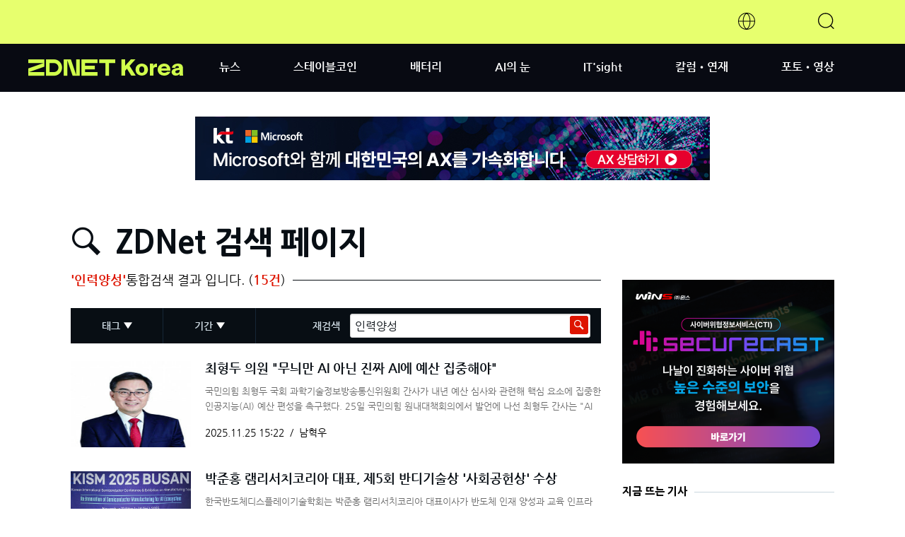

--- FILE ---
content_type: text/html;charset=UTF-8
request_url: https://search.zdnet.co.kr/?kwd=%EC%9D%B8%EB%A0%A5%EC%96%91%EC%84%B1&area=4
body_size: 104262
content:
<head>
    <meta content="text/html; charset=UTF-8" http-equiv="Content-Type">
    <meta http-equiv="X-UA-Compatible" content="IE=edge,chrome=1">
    
    <title>검색 - IT세상을 바꾸는 힘 지디넷코리아</title>
    <meta name="google-site-verification" content="e0QUzw13-OJL9CAXAISk-EqTw3BLf6iEVa4DOe_NQa0" />
	<meta name="referrer" content="unsafe-url">
    <meta name="robots" content="max-image-preview:large">
    <meta property="fb:pages" content="187539567939502" />
    <meta property="fb:app_id" content="337858479574561" />
    <meta property="og:type" content="article" />
    <meta property="og:url" content="https://search.zdnet.co.kr" />
    <meta property="dd:content_id" content="0" />
    <meta property="og:site" content="https://search.zdnet.co.kr" />
    <meta property="og:title" content="검색 - IT세상을 바꾸는 힘 지디넷코리아" />
    <meta property="og:image" content="https://zdnet.co.kr/images/default_img.jpg?ver=20220902" />
    <meta property="og:description" content="IT세상을 바꾸는 힘" />
    <meta property="category" content="news" />
    <meta name="twitter:card" content="summary">
    <meta name="twitter:site" content="https://search.zdnet.co.kr">
    <meta name="twitter:title" content="검색 - IT세상을 바꾸는 힘 지디넷코리아">
    <meta name="twitter:description" content="IT세상을 바꾸는 힘">
    <meta name="twitter:image:src" content="https://zdnet.co.kr/images/default_img.jpg?ver=20220902">
    <meta name="twitter:creator" content="zdnet.co.kr">
    <meta name="twitter:domain" content="https://zdnet.co.kr/">
    <meta name="copyright" content="Copyright &copy; 2018 MEGANEWS Interactive, Inc. All Right Reserved." />
    
	<link rel="shortcut icon" type="image/x-icon" href="https://zdnet.co.kr/favicon.ico?ver=20220902" />
    <!--[if IE]><script src="http://html5shiv.googlecode.com/svn/trunk/html5.js"></script><![endif]-->
    <link rel="stylesheet" href="./css/icon_font.css?ver=20210515">
    <link rel="stylesheet" href="/css/default.css?ver=20230104" charset="utf-8">
    <!---->
    <link rel="stylesheet" href="./css/list.css?ver=20210515-T1" charset="utf-8">

    <!-- WISELOG ONLINE TRACKING SCRIPT CODE START -->
    <!-- DO NOT MODIFY THIS SCRIPT CODE. -->
    <!-- COPYRIGHT (C) 1999-2015 NETHRU INC. ALL RIGHTS RESERVED. -->
    <script type="text/javascript">
        (function() {
        var nl = document.createElement('script'); nl.type = 'text/javascript';
        nl.src = 'https://zdnet.co.kr/js/wl6.js?ver=19.02.21';
        var s = document.getElementsByTagName('script')[0]; s.parentNode.insertBefore(nl, s);
        var done = false;
        nl.onload = nl.onreadystatechange = function() {
        		 if ( !done && (!this.readyState || this.readyState === "loaded" || this.readyState === "complete") ) {
        					done = true;
        					_n_sid = "zdnet_web";
        					_n_info1_cookie = "article1";
        					_n_info2_cookie = "article2";
        					_n_info3_cookie = "article3";
        					n_logging();
        					nl.onload = nl.onreadystatechange = null;
        		 }
        }
        })();
    </script>
    <!-- WISELOG ONLINE TRACKING SCRIPT CODE END -->

    <!-- TECH LOG -->
    <script type="text/javascript">
        var _paq = window._paq || [];
          /* tracker methods like "setCustomDimension" should be called before "trackPageView" */
          _paq.push(['trackPageView']);
          _paq.push(['enableLinkTracking']);
          (function() {
            var u="//log.zdnet.co.kr/";
            _paq.push(['setTrackerUrl', u+'index.php']);
            _paq.push(['setSiteId', 'zdnet_web']);
            var d=document, g=d.createElement('script'), s=d.getElementsByTagName('script')[0];
            g.type='text/javascript'; g.async=true; g.defer=true; g.src=u+'techLog.js'; s.parentNode.insertBefore(g,s);
          })();
    </script>
    <!-- End TECH LOG -->

    <!-- Global site tag (gtag.js) - Google Analytics -->
    <script async src="https://www.googletagmanager.com/gtag/js?id=UA-26701480-12"></script>
    <script>
        window.dataLayer = window.dataLayer || [];
          function gtag(){dataLayer.push(arguments);}
          gtag('js', new Date());
        
          gtag('config', 'UA-26701480-12');
    </script>
    <!-- google analytics end -->
	    
    <script src="./js/jquery-1.9.1.min.js"></script>    
    <script src="./js/jquery.flexslider.js"></script>
   <!-- script src="./js/common_search.js?ver=18.12.22"></script -->
    <!-- script src="./js/common_news.js?ver=19.01.09"></script -->
    <script src="./js/common.js?ver=20220905"></script>
    <script src="./js/common_index.js"></script>
    
    <script src="./js/lazyload.min.js"></script>
    <script type="text/javascript" src="./js/jquery.blockUI.js" charset="utf-8"></script>
    
    <script type="text/javascript">
    jQuery(document).ready( function() {
        $("img.lazyload").lazyload();
    });
    jQuery(function() {
        $("img.lazy").show().lazyload()
        window.onload = function() {
            $(window).resize()
        };
    });
    </script>
<script type="text/javascript">
    var _comscore = _comscore || [];
    _comscore.push({
        c1:"2",
        c2:"31824268",
        "cs_fpdm":"*null",
        "cs_fpdt":"*null",
        "cs_fpid": window._Cohesion && window._Cohesion.anonymousId ? window._Cohesion.anonymousId : "*null",
        "cs_fpit": window._Cohesion && window._Cohesion.anonymousId ? 'c' : "*null"
    });
    (function(){
        var s=document.createElement("script"), el=document.getElementsByTagName("script")[0]; s.async=true;
        s.src="https://sb.scorecardresearch.com/cs/31824268/beacon.js";
        el.parentNode.insertBefore(s,el);
    })();
</script>
</head>

<body>  
	<!-- 뉴스레터 레이어 팝업 -->
    <!--<div id="light" class="white_content">
    	<form id="zdnet_newsletter1" name="zdnet_newsletter1" action="" method="post" class="popup">
            <label for="zdnet_newsletter1">ZDNet Korea 뉴스레터 구독신청</label>
            <input name="letter_email1" id="letter_email1" placeholder="Your Email Address" type="text">
            <div class="btn_box">
            	<a href="javascript:newsletter();" class="popup_btn">구독신청</a>
            	<a onclick = "document.getElementById('light').style.display='none';document.getElementById('fade').style.display='none'" class="popup_close">닫기</a>
            </div>
        </form>
    </div>-->
    <div id="fade" class="black_overlay"></div>
    <!--// 뉴스레터 레이어 팝업 -->
    
 
 	<!-------------------------------------------------------------------------------- 2022 new  ------------------------------------------------------------------------------>
    <header class="page-header" id="mainHeader">
        <!-- 메뉴 -->
        <nav class="HeaderNavigation">
            <!-- logo -->
            <div class="header-logo">
                <a href="https://zdnet.co.kr/" title="ZDNetKore">
                    <div class="c-siteLogo">
                        <img src="https://zdnet.co.kr/images/zdnet_logo.png?ver=20220830" alt="" style="">
                    </div>
                </a>
            </div>
            <!--//logo -->            
            <div class="HeaderNavigation_shelves">

                <!-- top -->
                <div class="HeaderNavigation_topicShelf">
                    <div class="HeaderNavigation_item popup-box1">
                        <div class="PrimaryMenu">
                            <div class="PrimaryMenu_item popup-btn1">
                                <svg>
                                    <path fill-rule="evenodd" clip-rule="evenodd" d="M10.1166 22.4959C10.2925 22.6549 10.4742 22.7975 10.6597 22.9192C5.21675 22.258 1 17.6214 1 12C1 12.2761 1.22386 12.5 1.5 12.5H6.63043C6.70062 15.7182 7.44359 18.3424 8.42097 20.2014C8.93405 21.1773 9.51853 21.9552 10.1166 22.4959ZM6.63043 11.5H1.5C1.22386 11.5 1 11.7239 1 12C1 6.37856 5.21675 1.742 10.6597 1.08083C10.4742 1.20254 10.2925 1.34509 10.1166 1.50411C9.51853 2.04484 8.93405 2.82266 8.42097 3.79858C7.44359 5.65764 6.70062 8.28181 6.63043 11.5ZM7.63068 11.5C7.7007 8.43016 8.41024 5.96793 9.3061 4.26392C9.77879 3.36484 10.2966 2.68953 10.7873 2.24589C11.2882 1.79305 11.7105 1.625 12 1.625C12.2895 1.625 12.7118 1.79305 13.2127 2.24589C13.7034 2.68953 14.2212 3.36484 14.6939 4.26392C15.5898 5.96793 16.2993 8.43016 16.3693 11.5H12H7.63068ZM7.63068 12.5H12H16.3693C16.2993 15.5698 15.5898 18.0321 14.6939 19.7361C14.2212 20.6352 13.7034 21.3105 13.2127 21.7541C12.7118 22.207 12.2895 22.375 12 22.375C11.7105 22.375 11.2882 22.207 10.7873 21.7541C10.2966 21.3105 9.77879 20.6352 9.3061 19.7361C8.41024 18.0321 7.7007 15.5698 7.63068 12.5ZM17.3696 12.5C17.2994 15.7182 16.5564 18.3424 15.579 20.2014C15.0659 21.1773 14.4815 21.9552 13.8834 22.4959C13.7075 22.6549 13.5258 22.7975 13.3403 22.9192C18.7832 22.258 23 17.6214 23 12C23 6.37856 18.7832 1.742 13.3403 1.08083C13.5258 1.20254 13.7075 1.34509 13.8834 1.50411C14.4815 2.04484 15.0659 2.82266 15.579 3.79858C16.5564 5.65764 17.2994 8.28181 17.3696 11.5H22.5C22.7761 11.5 23 11.7239 23 12C23 12.2761 22.7761 12.5 22.5 12.5H17.3696ZM24 12C24 18.6274 18.6274 24 12 24C5.37258 24 0 18.6274 0 12C0 5.37258 5.37258 0 12 0C18.6274 0 24 5.37258 24 12Z"></path>                                
                                </svg>
                            </div>
                            <div class="PrimaryMenu_subNav">
                                <div class="c-siteMenuList">
                                    <div class="list-box">
                                        <ul class="c-siteMenuList_column">
                                            <li class="c-siteMenuList_item"><a href="https://www.zdnet.com/" target="_blank" class="c-siteMenuList_link">ZDNet USA</a></li>
                                            <li class="c-siteMenuList_item"><a href="https://www.zhiding.cn/" target="_blank" class="c-siteMenuList_link">ZDNet China</a></li>
                                            <li class="c-siteMenuList_item"><a href="https://japan.zdnet.com/" target="_blank" class="c-siteMenuList_link">ZDNet Japan</a></li>
                                        </ul>
                                        <ul class="c-siteMenuList_column">
                                            <li class="c-siteMenuList_item"><a href="https://www.zdnet.com/topic/korea/" target="_blank" class="c-siteMenuList_link">English</a></li>
                                            <li class="c-siteMenuList_item"><a href="https://webinar.zdnet.co.kr/" target="_blank" class="c-siteMenuList_link">지디넷 웨비나</a></li>
                                        </ul>
                                    </div>    
                                </div>
                            </div>
                        </div>
                    </div>
                    <!---->
                    <div class="HeaderNavigation_item popup-box2" id="searchTrigger">
                        <!---->
                        <div class="PrimaryMenu">
                            <div class="PrimaryMenu_item popup-btn2">
                                <svg viewBox="0 0 18 18">                                    
                                    <path fill-rule="evenodd" clip-rule="evenodd" d="M8.73242 1.23218C4.86643 1.23218 1.73242 4.36618 1.73242 8.23218C1.73242 12.0982 4.86643 15.2322 8.73242 15.2322C12.5984 15.2322 15.7324 12.0982 15.7324 8.23218C15.7324 4.36618 12.5984 1.23218 8.73242 1.23218ZM0.732422 8.23218C0.732422 3.8139 4.31414 0.232178 8.73242 0.232178C13.1507 0.232178 16.7324 3.8139 16.7324 8.23218C16.7324 12.6505 13.1507 16.2322 8.73242 16.2322C4.31414 16.2322 0.732422 12.6505 0.732422 8.23218Z"></path> <path fill-rule="evenodd" clip-rule="evenodd" d="M14.0356 13.5356C14.2309 13.3403 14.5475 13.3403 14.7427 13.5356L17.5711 16.364C17.7664 16.5592 17.7664 16.8758 17.5711 17.0711C17.3759 17.2664 17.0593 17.2664 16.864 17.0711L14.0356 14.2427C13.8403 14.0474 13.8403 13.7308 14.0356 13.5356Z"></path>
                                </svg>
                            </div>
                            <div class="PrimaryMenu_subNav">
                                <div class="c-siteMenuList">
                                    <div class="search-overlay-container">
                                        <form action="https://search.zdnet.co.kr/?kwd=" class="headerSearch active" method="get">
                                            <div class="c-smartSearch">
                                                <input autocomplete="off" class="search-expand smart-search-input" name="kwd" id="kwd" placeholder="무엇을 찾고 있으신가요?" tabindex="1" title="" type="search">
                                                <button class="search-button go" type="submit">
                                                    <span class="search-go icon-search"></span>
                                                </button>
                                                <a class="search-button close-btn" style="margin-left: 4px;padding: 18px 50px"><span class=" icon-x_mark"></span></a>
                                            </div>
                                        </form>
                                    </div>
                                </div>    
                            </div>
                        </div>
                        <!---->
                    </div>
                    <!---->

                </div>
                <!--//top-->
                <!-- bottom -->
                <div class="HeaderNavigation_buttonShelf">
                    <div class="PrimaryMenu PrimaryMenu_hasSubNav">
                        <div class="PrimaryMenu_item">
                            <span class="c-sitePrimaryMenu_text">뉴스</span>
                        </div>
                        <div class="PrimaryMenu_subNav">
                            <div class="c-siteMenuList">                                
                                <ul class="c-siteMenuList_column">
                                    <li class="c-siteMenuList_item"><a href="https://zdnet.co.kr/news/?lstcode=0000&amp;page=1" class="c-siteMenuList_link">최신뉴스</a></li>
                                    <li class="c-siteMenuList_item"><a href="https://zdnet.co.kr/news/?lstcode=0010&amp;page=1" class="c-siteMenuList_link">방송/통신</a></li>
                                    <li class="c-siteMenuList_item"><a href="https://zdnet.co.kr/news/?lstcode=0020&amp;page=1" class="c-siteMenuList_link">컴퓨팅</a></li>
                                    <li class="c-siteMenuList_item"><a href="https://zdnet.co.kr/news/?lstcode=0030&amp;page=1" class="c-siteMenuList_link">홈&amp;모바일</a></li>
                                    <li class="c-siteMenuList_item"><a href="https://zdnet.co.kr/news/?lstcode=0040&amp;page=1" class="c-siteMenuList_link">인터넷</a></li>
                                    <li class="c-siteMenuList_item"><a href="https://zdnet.co.kr/news/?lstcode=0050&amp;page=1" class="c-siteMenuList_link">반도체/디스플레이</a></li>                                    
                                </ul>
                                <ul class="c-siteMenuList_column">
                                    <li class="c-siteMenuList_item"><a href="https://zdnet.co.kr/news/?lstcode=0057&amp;page=1" class="c-siteMenuList_link">카테크</a></li>
                                    <li class="c-siteMenuList_item"><a href="https://zdnet.co.kr/news/?lstcode=0058&amp;page=1" class="c-siteMenuList_link">헬스케어</a></li>
                                    <li class="c-siteMenuList_item"><a href="https://zdnet.co.kr/news/?lstcode=0060&amp;page=1" class="c-siteMenuList_link">게임</a></li>
                                    <li class="c-siteMenuList_item"><a href="https://zdnet.co.kr/news/?lstcode=0045&amp;page=1" class="c-siteMenuList_link">중기&amp;스타트업</a></li>
                                    <li class="c-siteMenuList_item"><a href="https://zdnet.co.kr/news/?lstcode=0055&amp;page=1" class="c-siteMenuList_link">유통</a></li>
                                    <li class="c-siteMenuList_item"><a href="https://zdnet.co.kr/news/?lstcode=0073&amp;page=1" class="c-siteMenuList_link">금융</a></li>                                    
                                </ul>
                                <ul class="c-siteMenuList_column">
                                    <li class="c-siteMenuList_item"><a href="https://zdnet.co.kr/news/?lstcode=0070&amp;page=1" class="c-siteMenuList_link">과학</a></li>
                                    <li class="c-siteMenuList_item"><a href="https://zdnet.co.kr/news/?lstcode=0075&amp;page=1" class="c-siteMenuList_link">디지털경제</a></li>
                                    <li class="c-siteMenuList_item"><a href="https://zdnet.co.kr/news/?lstcode=0110&amp;page=1" class="c-siteMenuList_link">취업/HR/교육</a></li>
                                    <li class="c-siteMenuList_item"><a href="https://zdnet.co.kr/news/?lstcode=0130&amp;page=1" class="c-siteMenuList_link">생활/문화</a></li>
                                    <li class="c-siteMenuList_item"><a href="https://zdnet.co.kr/news/?lstcode=0090&amp;page=1" class="c-siteMenuList_link">인사•부음</a></li>
				    <li class="c-siteMenuList_item"><a href="https://zdnet.co.kr/news/?lstcode=0120&amp;page=1" class="c-siteMenuList_link">글로벌뉴스</a></li>
                                </ul>
                            </div>                        
                        </div>
                    </div>
                    <!---->
                    <div class="PrimaryMenu PrimaryMenu_hasSubNav">
                        <div class="PrimaryMenu_item">
                            <span class="c-sitePrimaryMenu_text"><a href="http://zdnet.co.kr/newskey/?lstcode=스테이블코인">스테이블코인</a></span>
                        </div> 
                    </div>
                    <div class="PrimaryMenu PrimaryMenu_hasSubNav">
                        <div class="PrimaryMenu_item">
                            <span class="c-sitePrimaryMenu_text"><a href="http://zdnet.co.kr/newskey/?lstcode=배터리">배터리</a></span>
                        </div> 
                    </div>
                    <div class="PrimaryMenu PrimaryMenu_hasSubNav">
                        <div class="PrimaryMenu_item">
                            <span class="c-sitePrimaryMenu_text"><a href="/special/ameet.php">AI의 눈</a></span>
                        </div> 
                    </div>

                    <div class="PrimaryMenu PrimaryMenu_hasSubNav">
                        <div class="PrimaryMenu_item">
                            <span class="c-sitePrimaryMenu_text"><a href="https://itsight.zdnet.co.kr/" target="_blank">IT'sight</a></span>
                        </div> 
                    </div>
                    <div class="PrimaryMenu PrimaryMenu_hasSubNav">
                        <div class="PrimaryMenu_item">
                            <span class="c-sitePrimaryMenu_text"><a href="https://zdnet.co.kr/column/">칼럼•연재</a></span>
                        </div>
                    </div>
                    <div class="PrimaryMenu PrimaryMenu_hasSubNav">
                        <div class="PrimaryMenu_item">
                            <span class="c-sitePrimaryMenu_text"><a href="https://zdnet.co.kr/photo/">포토•영상</a></span>
                        </div>
                    </div>
                    <!--<div class="PrimaryMenu PrimaryMenu_hasSubNav">
                        <div class="PrimaryMenu_item">
                            <span class="c-sitePrimaryMenu_text"><a href="https://zdnet.co.kr/special/s-meta.php">메타버스 최고위과정</a></span>
                        </div> 
                    </div>-->
                </div>
                <!--// bottom -->                
            </div>
        </nav>
    </header>
	<!------------------------------------------------------------------------------// 2022 new  ------------------------------------------------------------------------------>  

    <!-- 배너 -->
    <div class="top_bn_zone">
        <iframe src="https://adv.zdnet.co.kr/RealMedia/ads/adstream_sx.ads/zdnet.co.kr/zd@Bottom" marginwidth="0" marginheight="0" scrolling="no" leftmargin="0" topmargin="0" width="728" height="90" frameborder="0"></iframe>
    </div><!--//배너 -->
<!-- 컨텐츠 -->
    <div class="contentWrapper">
		<div class="container search">
        	<!-- 제목 -->
        	<div class="sub_top_tit">
			<h2><i class="icon-search"></i> ZDNet 검색 페이지</h2>   
            </div><!-- //제목 -->
        
        	<!-- 왼쪽 컨텐츠 -->
        	<div class="left_cont">            
			<h2><span><font>'인력양성'</font>통합검색 결과 입니다. (<font>15건</font>) </span></h2>
            	<!-- 검색 -->
<!-- 재검색 start -->
<script>
function research(){


        var kwd = $("#rekeyword").val()
        var url = 'https://search.zdnet.co.kr/?kwd='+ kwd;
        //var regExp = '/[\{\}\[\]\/?.,;:|\)*~`!^\-_+<>@\#$%&\\\=\(\'\"]/gi';

        if($("#area").attr('value') > 0)
                        url = url + "&area="+$("#area").attr('value');
        if($("#term").attr('value') > 0)
                        url = url + "&term="+$("#term").attr('value');

        $(location).attr('href',url);
}

</script>
		<div class="search_box">
                    <form action="#">
                        <fieldset>
                            <div class="rescan1">
                                <ul class="srch_select">
                                    <li>
<span><a href="javascript:void(0);">태그</a><i class="icon-arrow-up"></i></span>
                                        <ul class="srch_op">

                                            <li><a href="javascript:void(0);">제목</a></li>
                                            <li><a href="javascript:void(0);">제목 + 내용</a></li>
                                            <li><a href="javascript:void(0);">작성자</a></li>
                                            <li class='selected'><a href="javascript:void(0);">태그</a></li>
                                        </ul>
                                    </li>
                                    <li>
<span><a href="javascript:void(0);">기간</a><i class="icon-arrow-up"></i></span>
                                        <ul class="srch_op">
                                            <li><a href="javascript:void(0);">3개월</a></li>
                                            <li><a href="javascript:void(0);">1년</a></li>
                                            <li><a href="javascript:void(0);">1년 이전</a></li>
                                        </ul>
                                    </li>
                                </ul>
                            </div>
<input id="area" name="area" type="hidden" value="4" />
<input id="term" name="term" type="hidden" value="" />
<input id="kwd" name="kwd" type="hidden" value="인력양성" />

                            <!---->
                            <div class="rescan2">
                                <label for="rescan1">재검색</label>
                                <input type="text" id="rekeyword" value="인력양성" onkeypress="if(event.keyCode==13) {research(); return false;}"/>
                                <a href="javascript:research()" class="rescan_btn_srch"><span class="icon-search"></span></a>
                            </div>
                        </fieldset>
                    </form>
                </div>
<!-- 재검색 end -->
                <!--// 컨텐츠 별 최신 뉴스 -->
                <section class="news_box">
<div class="newsPost">
                        <div class="assetThumb"><a href="https://zdnet.co.kr/view/?no=20251125150553" title="170x122"><figure class="img"><img src="https://image.zdnet.co.kr/2025/11/25/bdfedaf8e64174f675a4b1b4762e5ddd.jpg" alt=""></figure></a></div>
                        <div class="assetText">
                            <a href="https://zdnet.co.kr/view/?no=20251125150553">
                                <!--<h3>최형두 의원 &quot;무늬만 AI 아닌 진짜 AI에 예산 집중해야&quot;<br>code11=0100<br>code12=0020<br>code13=0010<br>code21=<br>code22=<br>code23=</h3>-->
                                <h3>최형두 의원 &quot;무늬만 AI 아닌 진짜 AI에 예산 집중해야&quot;</h3>
                                <p>
					국민의힘 최형두 국회 과학기술정보방송통신위원회 간사가 내년 예산 심사와 관련해 핵심 요소에 집중한 인공지능(AI) 예산 편성을 촉구했다. 25일 국민의힘 원내대책회의에서 발언에 나선 최형두 간사는 "AI 대세론 속에서 모든 부처가 AI 예산을 이야기하고 있지만 지난 정부 시절 'AI 인재 양성'을 외치며 수천억원에서 수조원의 예산을 퍼붓고도 남은 실적이 없다"고 지적했다. 이어 "내년 예산은 100조원 국채를 발행해 만든 예산"이라며 "미래 세대가 갚아야 할 빚이며 일본의 국채 금리 급등 사례에서 보듯 소상공인과 서민, 기업에는 곧바로 금리·물가·환율 부담으로 돌아올 것"이라고 덧붙였다. 그는 진짜 AI와 무늬만 AI를 구별해 투자를 집중해야 한다며 '진짜 AI'를 떠받치는 세 가지 핵심 포인트로 컴퓨팅 인프라, 고순도 데이터, 핵심 인재를 제시했다. 또 그래픽처리장치(GPU)와 국산 추론용 저전력 AI 반도체인 신경망처리장치(NPU)로 구성된 컴퓨팅 인프라, 최고 수준의 AI 모델을 학습시킬 수 있는 양질의 데이터, 이를 설계·운영할 인재가 갖춰져야 한다는 설명이다. 최 간사는 "진짜 AI 예산은 이 세 가지 기준에 맞아야 한다"며 관련 예산이 선언적 사업이 아니라 구체적인 성과를 낼 수 있는 구조로 설계돼야 한다고 강조했다. 그는 최근 엔비디아 젠슨 황 CEO가 한국에 약속한 블랙웰급 GPU 물량도 언급했다. 그는 "엔비디아가 26만 장, 총 3기가와트(GW) 규모에 약 12조원에 달하는 첨단 GPU 공급을 약속했지만 최태원 SK그룹 회장이 밝힌 현재 한국의 AI 수요는 10~20메가와트(MW) 수준"이라며 "갑자기 공급이 수요의 100배를 넘어서게 된 것"이라고 말했다. 최신 GPU의 수명이 3~5년으로 쓰지 않으면 감가상각이 빠르게 진행된다는 점을 짚으며 "3년이 지나면 성능이 절반으로 떨어지고 5년 후면 구형이 된다. 초고가 GPU들이 전략자산이 될지 고철덩어리가 될지는 확보 후 3년 안에 결정된다"고 경고했다. 더불어 오픈AI, 메타, 구글 사례를 들어 데이터의 중요성을 거듭 부각했다. 오픈AI가 챗GPT 1억 사용자 돌파 이후 GPU를 대량 확보했고 메타는 30억 명에 달하는 이용자, 구글은 검색과 유튜브 수십억명 이용자 데이터를 바탕으로 GPU 투자를 확대했다는 것이다. 최 간사는 "모두 막대한 데이터가 뒷받침됐다"며 "우리 글로벌 기업들이 5만 장씩 구매할 GPU들은 제조업에 AI 날개를 달아줄 '피지컬 AI'에 활용될 것"이라고 말했다. 그러면서 "국가 예산으로 구매하는 5만 장에 대해서는 진정한 수요, 즉 고순도 데이터를 만드는 데 진짜 AI 예산이 투입돼야 한다"고 강조했다. 지난 정부부터 추진된 K-클라우드 사업도 언급했다. 그는 "과학기술정보통신부는 K-클라우드 사업을 통해 세계에서 가장 앞선 의료·보건·교육 분야 데이터를 활용해 AI 3대 강국의 초석을 쌓고자 했다"고 상기시키며 "전국 초·중·고에 AI 튜터를 배치해 학생별 맞춤 학습을 지원하려 했지만, AI 디지털교과서 도입 무산으로 모멘텀을 놓친 만큼 이제 다시 재고해야 한다"고 했다. 언론 콘텐츠의 AI 전환을 위한 '미디어 클라우드' 예산 구상도 함께 제시했다. 최 간사는 "우리나라 신문·방송 등 언론이 가진 거대한 콘텐츠를 AI로 전환하는 미디어 클라우드 예산도 국민의힘이 제안했다"며 국내 미디어 산업이 AI 시대에 뒤처지지 않도록 공공·민간이 함께 데이터 기반을 마련해야 한다고 주장했다. 더불어 "대한민국의 진정한 AI 3대 강국(AIG3) 목표를 위해 국민의힘은 예산 심사에 마지막까지 최선을 다하겠다"고 말하며 발언을 마무리했다.</p>
                            </a>
                            <p class="byline"><span>2025.11.25 15:22</span>남혁우 </p>
                        </div>
                    </div>
<div class="newsPost">
                        <div class="assetThumb"><a href="https://zdnet.co.kr/view/?no=20251119093252" title="170x122"><figure class="img"><img src="https://image.zdnet.co.kr/2025/11/19/b446b64a84299435c7192e19e5961f9b.jpg" alt=""></figure></a></div>
                        <div class="assetText">
                            <a href="https://zdnet.co.kr/view/?no=20251119093252">
                                <!--<h3>박준홍 램리서치코리아 대표, 제5회 반디기술상 '사회공헌상' 수상<br>code11=0100<br>code12=0050<br>code13=0010<br>code21=<br>code22=<br>code23=</h3>-->
                                <h3>박준홍 램리서치코리아 대표, 제5회 반디기술상 '사회공헌상' 수상</h3>
                                <p>
					한국반도체디스플레이기술학회는 박준홍 램리서치코리아 대표이사가 반도체 인재 양성과 교육 인프라 구축에 기여한 공로를 인정받아 'KISM 2025'(국제반도체제조기술학술대회)에서 제5회 반디기술상 '사회공헌상'을 수상했다고 19일 밝혔다. '사회공헌상'은 한국반도체디스플레이기술학회가 시상하는 반디기술상의 한 부문으로, 반도체 산업 발전에 실질적으로 기여한 인물에게 수여된다. 이번 KISM 2025에서는 사회공헌상 외에도 반도체·디스플레이 산업 발전에 기여한 반도체 분야 인사들에게 상이 수여됐다. 김중조상은 정기로 AP시스템 회장이, 학술상은 백운규 한양대학교 교수가 받았으며, 혁신상은 장경빈 FST 대표가 수상했다. 한편, 램리서치는 2021년부터 매년 '대학(원)생 메모리 아카데미'를 단독 후원하며, 반도체 산업에 관심 있는 인재들에게 전문 강연과 실무 지식을 제공해왔다. 지난 5년간 누적 수료자는 약 3천명에 달하며, 이들은 주요 반도체 산업 현장에 진출하고 있다. 또한 램리서치는 메모리 아카데미 교육 지원뿐 아니라 우수 수료생 채용에도 적극 나서며, 반도체 산업의 지속 가능한 성장을 위한 인재 육성에 앞장서고 있다. 이를 통해 산업 현장에서 혁신을 이끌 수 있는 기반을 마련하고 있으며, 이번 수상은 이러한 지속적인 노력이 반도체 산업 발전에 실질적인 기여를 했음을 인정받은 결과다. 향후에도 교육 및 인재 양성 활동을 더욱 확대해 나갈 계획이다. 박재근 한국반도체디스플레이기술학회 회장은 “글로벌 반도체 장비 기업인 램리서치의 지속적인 교육 지원 덕분에 매년 우수한 인재들이 반도체 산업에 진출하고 있다"며 "산업 생태계 전반에 긍정적인 영향을 미치고 있는 램리서치의 헌신적인 노력에 깊은 감사를 드리며, 이러한 공로를 높이 평가해 이번 수상을 결정하게 됐다”고 밝혔다. 박준홍 램리서치코리아 대표는 수상소감을 통해 “반도체 인재 양성이 국가적인 과제로 주목받고 있는 시점에 반디기술상 사회공헌상을 수상하게 되어 영광"이라며 "램리서치는 반도체 인재 양성이 한국 반도체 산업 경쟁력을 높이는 핵심 요소로 인식하고 있다"고 밝혔다. 그는 이어 "램리서치는 메모리 아카데미를 비롯해, 디지털 트윈 기술을 활용해 반도체 장비 운용 환경을 가상으로 체험할 수 있도록 설계된 '세미버스 솔루션'을 성균관대학교와의 산학협력을 통해 제공하는 등, 반도체 인재 양성을 위한 다양한 노력을 지속적으로 펼치고 있다"며 "이번 수상을 계기로, 반도체 인재 양성에 보다 적극으로 기여하겠다”고 덧붙였다. 한국반도체디스플레이기술학회는 반도체·디스플레이 기술 발전과 산업, 학계, 연구 협력 촉진을 목표로 설립되어, 반도체·디스플레이 산업 과학기술 발전에 기여하고자 다양한 학술 활동을 도모하고 있다. 또한 국내외 반도체 산업 관계자 및 학계 전문가 1,000여 명이 참석하는 KISM 행사를 매년 개최하며 최신 반도체 제조 기술에 대한 연구 성과를 공유하고 반도체 산업 발전에 기여하고 있다.</p>
                            </a>
                            <p class="byline"><span>2025.11.19 09:42</span>장경윤 </p>
                        </div>
                    </div>
<div class="newsPost">
                        <div class="assetThumb"><a href="https://zdnet.co.kr/view/?no=20251025090202" title="170x122"><figure class="img"><img src="https://image.zdnet.co.kr/2024/02/28/612a1527da981a9d8b7cd132bb459384.jpg" alt=""></figure></a></div>
                        <div class="assetText">
                            <a href="https://zdnet.co.kr/view/?no=20251025090202">
                                <!--<h3>WHO 글로벌 바이오 인력양성 허브, 27일부터 국내외 213명에 교육<br>code11=0100<br>code12=0058<br>code13=0010<br>code21=<br>code22=<br>code23=</h3>-->
                                <h3>WHO 글로벌 바이오 인력양성 허브, 27일부터 국내외 213명에 교육</h3>
                                <p>
					보건복지부가 27일부터 다음 달 14일까지 서울대 시흥캠퍼스에서 세계보건기구(WHO)와 '글로벌 바이오 인력양성 허브'의 '백신‧바이오의약품 품질관리 기본교육'을 실시한다. 교육 대상은 복지부와 WHO가 선발한 39개국 192명의 외국기업체 재직자와 국내 바이오기업체 재직자, 관련학과 대학생 등 21명 등 213명이다. 이들은 백신과 의약품 생산에 필요한 의약품 제조 및 품질관리 기준(GMP), 생물안전(Bio-safety) 등을 교육받게 된다. 특히 이번에는 국내 바이오 기업·기관 등을 활용한 미니 실습(mini hands-on) 과정이 확대 운영된다. 교육 주간 기관은 글로벌바이오인력양성허브 지원재단과 국제백신연구소(IVI) 등이다. 글로벌 바이오 인력양성 허브를 통한 연간 교육생 현황은 ▲2022년 43개국 754명 ▲2023년 54개국 1천187명 ▲2024년 49개국 996명 등이다. 올해도 1천 명 이상에게 교육을 시행한다는 계획. 다음 달에는 ▲메신저 리보핵산(mRNA) 백신 생산공정 실습 ▲항체의약품 생산공정 실습 ▲백신·바이오의약품 GMP 실습 등이 실시될 예정이다. 정은영 복지부 보건산업정책국장은 “글로벌 바이오 인력양성 허브를 통해 중·저소득국 바이오 인력 2천 명 이상을 교육했다”라며 “품질관리 기본교육으로 중·저소득국 바이오 인력이 자국에서 안전하고 유효한 백신·바이오의약품을 생산할 수 있도록 교육하고, 국제적 수요가 높은 실습 교육도 확대하겠다”라고 밝혔다. 노연홍 글로벌바이오인력양성허브 지원재단 이사장은 “재단은 글로벌 바이오 캠퍼스를 중심으로 교육 인프라를 강화해 나갈 계획”이라며 “지역캠퍼스·국제백신연구소와 글로벌 현장 중심의 교육 생태계를 구축해 바이오 인력양성 허브의 역할을 다하겠다”라고 전했다.</p>
                            </a>
                            <p class="byline"><span>2025.10.26 12:00</span>김양균 </p>
                        </div>
                    </div>
<div class="newsPost">
                        <div class="assetThumb"><a href="https://zdnet.co.kr/view/?no=20250926120021" title="170x122"><figure class="img"><img src="https://image.zdnet.co.kr/2025/09/26/b4212e80eb7f0e4aa2016255009b0ff0.jpg" alt=""></figure></a></div>
                        <div class="assetText">
                            <a href="https://zdnet.co.kr/view/?no=20250926120021">
                                <!--<h3>석유공사, 지질硏과 국내 대륙붕 탐사·탄소중립 업무협약<br>code11=0100<br>code12=0075<br>code13=0010<br>code21=<br>code22=<br>code23=</h3>-->
                                <h3>석유공사, 지질硏과 국내 대륙붕 탐사·탄소중립 업무협약</h3>
                                <p>
					한국석유공사(대표 김동섭)는 한국지질자원연구원(원장 권이균)과 '석유자원탐사 및 탄소중립 분야 협력체계 강화를 위한 업무협약'을 체결했다고 밝혔다. 석유공사와 지질연은 2020년과 2023년 두 차례 업무협약을 체결하고 산학연 공동연구 플랫폼을 통해 자원개발분야 공동연구와 인력양성에 협력해 왔다. 두 기관은 그간의 성과를 바탕으로 국내 대륙붕 석유자원 탐사와 탄소중립 분야 협력을 더욱 강화하기로 했다. 석유공사와 지질연은 ▲물리탐사 연구선 등 탐사·분석장비 공동활용 ▲석유자원 탐사 및 이산화탄소 지중 저장소 확보 관련 공동연구 ▲해양지질정보 구축 및 지질·지구물리 연구 활성화 ▲국내 자원개발 생태계 활성화 등 다양한 분야에서 상호 협력하기로 했다. 석유공사는 협약을 계기로 국내 대륙붕 전역에서 자원탐사를 통해 해양과학조사 기반을 확충하고, 관련 국내 자원개발 및 저탄소 산업 생태계를 활성화하기 위해 국내 학계·연구계와 협력을 강화해 나갈 계획이다. 김동섭 석유공사 사장은 “이번 협약을 통해 국가적 과제인 에너지 안보와 탄소중립을 위한 기술 자립화, 인력양성 등 다양한 분야 발전에 기여할 것”이라며 “두 기관의 적극적인 협력으로 에너지 분야 공동연구가 더욱 활성화되길 기대한다”고 밝혔다.</p>
                            </a>
                            <p class="byline"><span>2025.09.26 12:00</span>주문정 </p>
                        </div>
                    </div>
<div class="newsPost">
                        <div class="assetThumb"><a href="https://zdnet.co.kr/view/?no=20250730145030" title="170x122"><figure class="img"><img src="https://image.zdnet.co.kr/2025/07/30/85f9e0405c57af66a030d8a4d4034c4e.jpg" alt=""></figure></a></div>
                        <div class="assetText">
                            <a href="https://zdnet.co.kr/view/?no=20250730145030">
                                <!--<h3>KTR, 의료기기 산업 규제 전문 교육기관 지정<br>code11=0100<br>code12=0058<br>code13=0010<br>code21=<br>code22=<br>code23=</h3>-->
                                <h3>KTR, 의료기기 산업 규제 전문 교육기관 지정</h3>
                                <p>
					KTR이 의료기기 제품개발과 사업화를 촉진하는 전문 인력 양성 기관이 됐다. KTR(한국화학융합시험연구원·원장 김현철)은 식품의약품안전처로부터 '식품·의약품 등의 안전 및 제품화 지원에 관한 규제과학혁신법'에 따른 '의료기기 분야 규제 과학 전문인력 양성기관'으로 지정됐다고 30일 밝혔다. 규제과학은 식품 의약품 등의 안전성·유효성·품질·성능 등의 평가부터 인허가·사용까지 안전관리 전반에 대한 기술·기준·접근방법 등에 관한 과학이다. 의료기기 규제 과학 전문 인력은 규제 요건 검토와 인허가 기술문서 작성을 비롯해 의료기기 제품개발과 제품화, 안전한 사용 등을 지원하는 전문가를 말한다. KTR은 이번 기관지정을 통해 첨단 의료기기 제조기업 재직자 및 인허가 등 의료기기 규제 대응 담당자를 대상으로 맞춤형 교육 서비스를 제공한다. KTR은 기관 지정에 따라 ▲의료기기 규제과학 기초 선행 ▲소프트웨어 의료기기(SaMD) 규제과학 실무 ▲체외진단시약 규제과학 실무 ▲전기사용 의료기기 규제과학 실무 ▲의료용품 의료기기 규제과학 실무 ▲첨단의료기기 심화과정 ▲의료기기 임상실무 심화과정 등 총 7개 교육과정을 개설한다. 또 각 교육과정을 기초·핵심·심화단계로 운영, 의료기기 산업 현장의 전문인력난 해소와 규제 대응 역량 강화를 직접 돕게 된다. KTR은 이 밖에도 표준·기술규제 대응 전문 인력 양성을 위한 국가인적자원 컨소시엄 공동훈련센터로 지정받아 표준·특허·기술규제·시험 인증 관련 다양한 교육서비스를 제공하고 있다. 2023년부터 산업전환 공동훈련센터로서 화이트바이오 산업 맞춤형 교육과정 운영 등 기업의 전문 인력 양성을 돕고 있다. 김현철 KTR 원장은 “이번 기관 지정으로 KTR이 전문인력이 부족한 의료기기 분야 우수인력 양성을 직접 도울 수 있게 됐다”며 “KTR의 다양한 분야 교육 인프라를 적극 활용, 앞으로도 글로벌 규제과학을 선도하는 인력 양성을 위해 힘쓸 것”이라고 밝혔다.</p>
                            </a>
                            <p class="byline"><span>2025.07.30 14:50</span>주문정 </p>
                        </div>
                    </div>
<div class="newsPost">
                        <div class="assetThumb"><a href="https://zdnet.co.kr/view/?no=20250721102423" title="170x122"><figure class="img"><img src="https://image.zdnet.co.kr/2025/04/28/21ec136d75abe5d2a0068d23274f8480.jpg" alt=""></figure></a></div>
                        <div class="assetText">
                            <a href="https://zdnet.co.kr/view/?no=20250721102423">
                                <!--<h3>중견기업 56% &quot;하반기 신규 채용 계획 없어”<br>code11=0100<br>code12=0075<br>code13=0010<br>code21=<br>code22=<br>code23=</h3>-->
                                <h3>중견기업 56% &quot;하반기 신규 채용 계획 없어”</h3>
                                <p>
					대내외 경제 불안정이 지속됨에 따라 절반 넘는 중견기업이 하반기 신규 채용을 계획을 잡지 못하고 있는 것으로 조사됐다. 한국중견기업연합회가 21일 발표한 '2025년 하반기 중견기업 고용 전망 조사 결과'에 따르면 조사 대상 중견기업의 56%가 하반기 고용 계획이 없다고 응답했다. 하반기 채용계획이 없는 중견기업은 '실적 악화 및 긴축 경영(28.3%)' '인건비 부담 증가(28.1%)' '경기 악화 우려(20.6%)' 등을 이유로 들었다. 반면에 하반기에 신규 채용 계획이 있다고 답한 44%는 채용 이유로 '인력 이탈에 따른 충원(38.1%)' '사업 확장 및 신사업 추진(25.4%)' '실적 개선(22.2%)' 등이, 채용 규모 감소 사유로는 '실적 악화(30.9%)' '인건비 부담 증가(28.4%)' '경기 악화 우려(24.7%)' 등을 꼽았다. 신규 채용 유형은 신입(45.5%)과 경력(40.9%) 등 정규직이 86.4%로 계약직 비중은 13.6%에 불과한 것으로 확인됐다. 신규 채용 계획이 있는 중견기업의 77%는 상반기 대비 채용 규모를 유지(59.1%)하거나 확대(17.9%)할 것으로 내다봤다. 채용 규모 축소를 전망한 중견기업은 23%에 그쳤다. 이번 조사는 지난 5월 26일부터 6월 10일까지 2주간 중견기업 800개 사를 대상으로 진행됐다. 중견기업계의 인력 확보 애로는 여전한 것으로 확인됐다. 88%에 이르는 대부분의 중견기업이 '기술·생산(30.3%)' '연구·개발(23.8%)' '영업·마케팅(16.3%)' '사무·관리(15.0%)' 등 직군에서 적합한 인력을 찾기 어렵다고 호소했다. 중견기업들은 고질적인 인력 문제 해결을 위해 '고용지원사업 확대(25.1%)' '고용 유연성 제고(21.1%)' '세제 지원 확대(20.5%)' '인력 양성 프로그램 강화(14.9%)' '산업 단지 및 지방기업 인프라 조성(10.8%)' 등 정책 지원을 강화해야 한다고 밝혔다. 이호준 중견련 상근부회장은 “44%의 중견기업이 하반기 신규 채용 계획을 밝힌 청신호의 이면에, 채용 계획을 세우지 못 한 56%의 우려에 주목해야 한다”면서 “14개월 연속 내리막인 청년 고용률을 회복하고, 중견기업의 채용 전망을 현실화하기 위해서는, 현장의 실질적인 수요에 기반한 부처별 고용 지원 정책을 시급히 강화하는 한편, 일자리의 바탕인 기업 성장 관점에서 정년 연장, 통상임금 및 근로시간 개편 등 노동 현안에 대한 전향적인 해법을 모색해야 할 것”이라고 강조했다.</p>
                            </a>
                            <p class="byline"><span>2025.07.21 10:24</span>주문정 </p>
                        </div>
                    </div>
<div class="newsPost">
                        <div class="assetThumb"><a href="https://zdnet.co.kr/view/?no=20250618182717" title="170x122"><figure class="img"><img src="https://image.zdnet.co.kr/2025/06/18/d8ecbe893717de915559fbae4d45848a.jpg" alt=""></figure></a></div>
                        <div class="assetText">
                            <a href="https://zdnet.co.kr/view/?no=20250618182717">
                                <!--<h3>광운대학교, 2025년 반도체특성화대학 지원사업 선정<br>code11=0100<br>code12=0050<br>code13=0010<br>code21=<br>code22=<br>code23=</h3>-->
                                <h3>광운대학교, 2025년 반도체특성화대학 지원사업 선정</h3>
                                <p>
					광운대학교가 글로벌 반도체 인재 양성의 중심 대학으로 본격적인 도약에 나선다. 광운대는 12일 교육부와 한국산업기술진흥원이 주관하는 '2025년 반도체특성화대학 재정지원사업'에서 반도체 설계분야 특성화대학으로 최종 선정됐다고 18일 밝혔다. '반도체특성화대학 지원사업'은 반도체 산업계 인력 수요에 대응하기 위한 정부의 대표적인 대학 인력 양성 프로그램이다. 이번 사업을 통해 광운대는 AI 시스템반도체 분야에 특화된 전문 교육 체계를 구축하고 산업 수요에 부합하는 반도체 인재 양성에 박차를 가할 계획이다. 광운대는 본 사업에서 반도체시스템공학부 중심의 반도체 주전공 교육과 함께, 인공지능반도체 및 시스템반도체 등 2개 연계전공, 집적회로설계 및 반도체시스템설계 등 2개의 전공트랙과정을 신설·운영하며 칩 설계부터 제작, 검증까지 반도체 설계 전 과정을 아우르는 차별화된 특성화 교육을 제공할 계획이다. 또한 35개 참여기업과의 긴밀한 협력을 통한 다양한 기업협업 교과 및 비교과 프로그램을 운영하고 서울특별시와의 협력을 통한 지역 반도체 교육 프로그램도 제공하게 된다. 광운대학교는 국내 최초로 전자공학과를 설립한 전통 위에 2024년에는 첨단학과인 반도체시스템공학부를 신설하여 반도체분야 특성화로의 혁신을 이어가고 있다. 그동안 반도체설계교육센터(IDEC) 사업, 반도체전공트랙 사업, 인공지능반도체 융합인력 양성 사업 등을 통해 지속적으로 반도체 전문 인재를 양성하고 관련 인프라를 구축해온 성과를 인정받아 이번 사업에 최종 선정된 것으로 평가된다. 사업책임자인 신현철 반도체시스템공학부 교수(현 반도체공학회 회장)는 “반도체는 미래 기술의 기반이자 국가 전략 산업의 핵심”이라며 “이번 사업 선정은 광운대학교의 반도체 교육 역량이 대외적으로 인정받은 결과다. 학생과 참여기업 모두가 만족할 수 있는 수준 높은 인재 양성 성과를 만들어가도록 최선을 다하겠다”고 밝혔다. 천장호 광운대 총장은 “이번 사업을 계기로 광운대학교가 반도체 설계 뿐만 아니라 소자, 공정, 소재 등 반도체 전 기술 분야에서 우수 인재를 양성하는 반도체특성화대학으로 자리매김할 수 있도록 적극 지원할 계획”이라고 말했다.</p>
                            </a>
                            <p class="byline"><span>2025.06.19 07:48</span>장경윤 </p>
                        </div>
                    </div>
<div class="newsPost">
                        <div class="assetThumb"><a href="https://zdnet.co.kr/view/?no=20250523141147" title="170x122"><figure class="img"><img src="https://image.zdnet.co.kr/2025/05/23/6f310912af083e044ba7666fae17a654.jpg" alt=""></figure></a></div>
                        <div class="assetText">
                            <a href="https://zdnet.co.kr/view/?no=20250523141147">
                                <!--<h3>환경부-금융위, 탄소중립 이끌 녹색금융 전문인력 양성 나서<br>code11=0100<br>code12=0073<br>code13=0010<br>code21=0100<br>code22=0075<br>code23=0010</h3>-->
                                <h3>환경부-금융위, 탄소중립 이끌 녹색금융 전문인력 양성 나서</h3>
                                <p>
					정부 기관이 탄소중립을 실현하고 친환경 투자를 확대하기 위해 녹색금융 전문인력 양성에 힘을 모은다. 환경부와 금융위원회는 23일 서울 명동 은행회관에서 금융감독원·한국환경산업기술원·한국금융연수원과 녹색금융 전문인력 양성을 위한 업무협약을 체결했다. 이날 협약은 폭염·홍수·가뭄 등 기후위기로 인해 발생하고 있는 다양한 문제를 해결하기 위한 수단으로서 녹색금융 역할에 주목하고, 정부 부처 간 협력을 통해 녹색금융 확대를 위한 제도적 기반을 마련하기 위해 추진됐다. 주요 협약 내용은 ▲녹색금융 전문인력 양성을 위한 교육과정 공동개발 및 운영 ▲녹색금융 전문인력을 금융권에 활용하기 위한 협력체계 구축 ▲교육 기반시설 및 자원 교류 ▲홍보 등이다. 이날 협약으로 지난해 12월 제정된 '녹색여신 관리지침'에 따라 자금의 사용 목적이 녹색 경제활동인지를 판단하는 전문인력을 확대한다. 협약기관들은 기후·환경·금융에 대한 인적·물적 자원을 공유하고, 녹색금융 전문가를 육성하는데 협력하기로 합의했다. 녹색금융 전문인력 양성 교육은 한국형 녹색분류체계 전반에 대한 이해부터 실제 금융권 현장 적용 실무 등을 주제로 진행된다. 1차 양성 교육은 7월 7일부터 11일까지 한국금융연수원에서 진행한다. 교육 대상은 여신을 취급하는 금융기관과 한국형 녹색채권 외부검토기관 종사자다. 2차 양성 교육은 11월에 개설될 예정이다. 김완섭 환경부 장관은 “녹색금융의 신뢰성을 확보하기 위해서는 환경과 금융 두 분야의 전문성을 갖춘 인재 확보가 핵심”이라며 “이번 협약을 계기로 녹색금융 전문인력을 대폭 확대하고 공신력 있는 녹색금융 생태계를 조성하여 녹색투자가 실질적으로 확대될 수 있도록 최대한 지원하겠다”라고 밝혔다. 김병환 금융위원장은 “이번 협약을 통해 금융권의 기후금융 역량이 한 단계 도약할 수 있는 계기가 마련되었다”면서 “이를 촉매제로 민간 금융회사에서도 녹색금융 공급 확대 및 녹색금융 상품 개발 등 기후금융에 대한 적극적인 관심과 노력을 기울여 주시길 바란다”고 밝혔다.</p>
                            </a>
                            <p class="byline"><span>2025.05.23 14:11</span>주문정 </p>
                        </div>
                    </div>
<div class="newsPost">
                        <div class="assetThumb"><a href="https://zdnet.co.kr/view/?no=20250513134944" title="170x122"><figure class="img"><img src="https://image.zdnet.co.kr/2025/05/13/390c488baceba8d8c964694da7a94d6a.jpg" alt=""></figure></a></div>
                        <div class="assetText">
                            <a href="https://zdnet.co.kr/view/?no=20250513134944">
                                <!--<h3>박기범 STEPI 위원 &quot;2050년 국내 20여 대학만 대학원생 확보 …이공계 인력 부족한 적 없다&quot;<br>code11=0100<br>code12=0070<br>code13=0010<br>code21=<br>code22=<br>code23=</h3>-->
                                <h3>박기범 STEPI 위원 &quot;2050년 국내 20여 대학만 대학원생 확보 …이공계 인력 부족한 적 없다&quot;</h3>
                                <p>
					오는 2050년이 되면 우리나라는 20개 내외 대학을 제외하고는 대학원생을 확보하지 못할 것이라는 진단이 나왔다. 과학기술정책연구원(STEPI) 박기범 수석연구위원은 13일 국회의원회관에서 열린 '국회·과총·한림원 공동 긴급 포럼'에서 "현재와 같은 진학 선호도가 이어진다면"이라는 전제를 달아 이같이 지적했다. 이 포럼은 '이공계 위기 시대, 과학기술 인재 양성을 위한 해법 모색'을 주제로 진행됐다. 국회에서는 과학기술정보방송통신위원회 소속 조인철·최수진·최형두 의원 등이 공동 개최자로 참여했다. 박 수석연구위원은 이공계 위기의 본질을 거론하며 “90년대부터 현재까지 이공계 인력이 양적으로 부족한 적은 없었다. 질 좋은 연구개발 일자리 부족이 학부생과 대학원생, 박사후 연구원의 진로 고민과 의약학 선호가 위기 핵심 원인”이라고 분석했다. 박 연구위원은 “현재와 같은 진학 선호도 추세가 이어질 경우 오는 2050년이 되면 20개 내외 대학을 제외하고는 나머지 대학들이 대학원생을 전혀 확보하지 못하는 사태가 발생할 것”이라며 “현재도 지역 사립대학 이공계 박사과정은 유명무실한 실정”이라고 말했다. 대학 및 대학원 교육이 기업 수요와 괴리가 나타나는 문제도 지적했다. 또 국내 박사 인력 고용률은 84.5%로 높으나, 취업한 이공계 박사의 59.3%는 학력 조건이 박사에 미치지 못하는 일자리에 종사하고 있다는 STEPI 조사 결과도 제시했다. 이 외에 ▲인력의 질적·양적 미스매치 심화 ▲사회적 수요가 아닌 연구비 수주에 유리한 분야에 R&D 집중화 현상 ▲거의 모든 대학이 연구중심대학 지향 ▲노동시장 고려 부족 등도 과학기술계 인재난을 부추기는 요인으로 꼽았다. 박 연구위원은 정부 인력 정책에 대해서도 날을 세웠다. 지난 15년간 대학 R&D 규모가 과학기술 인재 양성 규모에 비해 훨씬 더 크게 증가했다는 것이다. 박 연구위원은 “지난 2022년 기준 교육이나 산학협력, 취·창업 등에는 약 1.9조 원이 투입된 반면 R&D 규모는 7.7조 원에 달한다”고 말했다. 교원 1인당 연구비 대비 박사 배출이 세계 최고 수준이라는 지적도 내놨다. 이러다 보니 교원의 최우선 과제가 연구실 운영을 위한 최소 연구비 확보라는 역효과도 발생한다는 지적이다. 정부 과학기술 인재 정책에 대해서는 과학기술 인재 정책이 연구개발이나 고등교육, 지역 균형, 산업, 노동 등의 정책에 교집합처럼 끼어 하위 범주 역할에 그친다는 주장도 내놨다. 박 연구위원은 이에 대한 대안으로 과학기술 인재 양성 패러다임 전환을 주장했다. 여건과 역량을 갖춘 대학원을 세계적 연구 거점으로 육성해야 한다는 주장이다. 대학원 특성화도 제안했다. 특성화 추진 방향으로 연구 활동 상위 20개 내외 대학을 대상으로 핵심 인력 양성과 연구 거점화를 포함한 세 가지 방안을 제시했다. 박 연구위원은 또 성과 기반 블록 펀딩 방식의 대학 단위 지원사업을 통해 연구중심대학으로의 자연스러운 분화를 유도하는 등 대학 R&D 지원 체계의 재구조화를 강조했다. "새 정부, 1천 명 규모 AI혁신연구원 설립을" 이어 두 번째 주제 강연(대학 현장에서 본 이공계 인재 위기와 미래 인재 양성 방향)에 나선 김영오 서울대 공과대학장은 서울공대 학부생 입학·자퇴·진로 현황 분석과 자구책으로 마련한 국내외 초우수 공학 인재 지원 프로젝트 등을 소개했다. 김 학장은 “서울대 공대는 2012년 30명 정도였던 자퇴나 제적생 수가 현재 4배나 증가한 120명에 도달했다”며 “서울 공대 기준 850명이 입학하면 750명이 졸업한다. 더 큰 문제는 자퇴나 제적생이 매년 급격히 증가하고 있다는 점”이라고 지적했다. 김 학장은 인재 위기 해결 방안으로 ▲과고·영재학교, 과기원 모델을 일반 학교에도 확대 적용 및 지원 ▲국가 주도 '인공지능(AI) 혁신연구원' 설립 등을 제시했다. 특히 AI혁신연구원은 차기 정부가 최정예 AI 전문 인력(전임연구원, 객원연구원 등)으로 구성할 것을 주문했다. 전임연구원의 경우 박사 초봉 5억~10억 원과 주택 제공 등 파격 조건을 제시했다. 전임 인력 규모는 설립 초기 200명으로 시작해 5년 내 1천 명으로 확장을 주문했다. 객원연구원의 경우 국내외 대학교수나 타 연구소 책임연구원으로 구성하되, 최소 연 20억 원 규모의 연구 과제 제공 및 5년간 파견근무 가능 조건을 달았다. 이 외에 외부 의견이라는 전제로 ▲블록 펀딩 방식으로 20개 내외 연구중심대학 선정 ▲초중등–이공계 학부–대학원(석·박사)–박사후연구원·신진연구자로 이어지는 생애주기에 따른 성장 사다리형 지원체계 강화 ▲기업·연구기관·대학에서의 처우, 일·생활 균형 등 연구 환경 개선 ▲이공계 진출 경로 다각화 및 확대 등을 제안했다. 패널 토론에서는 △이원용 연세대학교 연구부총장을 좌장으로 △유재준 서울대학교 자연과학대학장 △문승현 GIST 전 총장 △김용삼 진코어 대표 △장원우 고려대 박사과정생 △장주애 성균관대학교 박사후연구원 등이 참여해 현장 목소리를 전달했다.</p>
                            </a>
                            <p class="byline"><span>2025.05.13 13:49</span>박희범 </p>
                        </div>
                    </div>
<div class="newsPost">
                        <div class="assetThumb"><a href="https://zdnet.co.kr/view/?no=20250512083025" title="170x122"><figure class="img"><img src="https://image.zdnet.co.kr/2025/05/12/133680e3953cb3dae1eb560cab7fc00d.jpg" alt=""></figure></a></div>
                        <div class="assetText">
                            <a href="https://zdnet.co.kr/view/?no=20250512083025">
                                <!--<h3>LX세미콘, 한양대학교와 반도체 패키징 방열기술 공동 연구 나선다<br>code11=0100<br>code12=0050<br>code13=0010<br>code21=<br>code22=<br>code23=</h3>-->
                                <h3>LX세미콘, 한양대학교와 반도체 패키징 방열기술 공동 연구 나선다</h3>
                                <p>
					LX세미콘은 한양대학교와 손잡고 반도체 패키징 방열기술 개발과 전문인력 양성에 나선다고 12일 밝혔다. LX세미콘과 한양대학교는 최근 한양대 서울캠퍼스 신본관에서 반도체 및 파워반도체 패키징 방열기술 연구개발 및 인력양성을 위한 연구협약식을 개최했다. 협약식에는 이기정 한양대학교 총장과 김학성 첨단반도체패키징연구센터장, 이윤태 LX세미콘 대표이사 사장과 한영수 상무 등이 참석했다. LX세미콘은 이번 연구를 통해 반도체 패키지 및 파워반도체 패키지를 구성하는 방열부품에 대한 효과적인 설계가 가능할 것으로 보고 있다. 또한 견고한 고성능 첨단 패키지용 방열 솔루션을 구현함으로써 반도체 패키징 시장에서의 경쟁력 및 고객의 신뢰도 확보가 가능할 것으로 기대하고 있다. LX세미콘은 반도체 전문인력 양성에도 힘을 쏟을 예정이다. 한양 대학교 공과대학 재학생의 인턴십 및 산학장학생 선발 등을 통해 석·박사 인력을 적극 채용할 계획이다. 이기정 한양대학교 총장은 “한양대의 첨단 패키징 기술이 LX세미콘의 기술 발전과 사업에 이바지하고 대한민국 반도체 패키징 기술의 성장에 초석이 되길 바란다”고 말했다. 이윤태 LX세미콘 대표이사 사장은 “LX세미콘의 반도체 설계역량 및 방열기술과 첨단 반도체 패키징 기술이 접목된다면 고객가치를 더욱 극대화할 수 있을 것으로 기대한다”며 “인력양성 프로그램도 함께 운영해 우수한 인재를 적극 영입하도록 하겠다”고 강조했다.</p>
                            </a>
                            <p class="byline"><span>2025.05.12 11:00</span>장경윤 </p>
                        </div>
                    </div>
<div class="newsPost">
                        <div class="assetThumb"><a href="https://zdnet.co.kr/view/?no=20250228095324" title="170x122"><figure class="img"><img src="https://image.zdnet.co.kr/2025/02/28/1cb8866a61b351ae20a5401540672505.jpg" alt=""></figure></a></div>
                        <div class="assetText">
                            <a href="https://zdnet.co.kr/view/?no=20250228095324">
                                <!--<h3>NST, &quot;박사후연구원 140명에 6천만원씩 3년간 지원&quot;<br>code11=0100<br>code12=0070<br>code13=0010<br>code21=<br>code22=<br>code23=</h3>-->
                                <h3>NST, &quot;박사후연구원 140명에 6천만원씩 3년간 지원&quot;</h3>
                                <p>
					국가과학기술연구회(NST)가 올해 박사후연구원 48명을 신규로 선발, 3년간 6천만원씩 지원에 나선다. '출연연 맞춤형 인력양성' 차원에서 계속사업으로 지원해온 90여 명을 포함해 올해 48명을 신규로 선발한다. NST는 우선 다음달 4일 10여 개 출연연이 사업공고를 낼 계획이다. 또 다음 달 6일에는공동채용설명회도 개최한다. 올해 배정한 예산은 140명 내외 선발에 총 90억 6천만원이다. 사업 취지는 이공계 박사학위 소지자들에게 과학기술분야 정부출연연구기관의 우수한 연구인프라를 활용한 R&D 연수 기회를 제공하기 위해 만들어졌다. 지원대상은 이공계 박사학위 취득(예정자 포함) 5년 이내다. 선정되면 NST는 △기본‧전문 교육 △박사후 연구원 간 자발적 네트워킹(학습공동체) △해외연수 △연수성과 공모전 및 교류회 참여 등을 지원한다. 박병호 인재개발혁신팀장은 "박사후연구원들이 독립적인 신진연구자로 성장할 수 있도록 지원해 나갈 방침"이라며 "대학에서 경험해보지 못한 실무 R&D를 경험해볼 기회"라고 말했다.</p>
                            </a>
                            <p class="byline"><span>2025.02.28 09:53</span>박희범 </p>
                        </div>
                    </div>
<div class="newsPost">
                        <div class="assetThumb"><a href="https://zdnet.co.kr/view/?no=20250224144236" title="170x122"><figure class="img"><img src="https://image.zdnet.co.kr/2025/02/24/7b741c90020ee4a00e5bbe29f32e047f.jpg" alt=""></figure></a></div>
                        <div class="assetText">
                            <a href="https://zdnet.co.kr/view/?no=20250224144236">
                                <!--<h3>한국디스플레이산업協, 소부장 기업 50억원 매출 견인<br>code11=0100<br>code12=0050<br>code13=0010<br>code21=<br>code22=<br>code23=</h3>-->
                                <h3>한국디스플레이산업協, 소부장 기업 50억원 매출 견인</h3>
                                <p>
					한국디스플레이산업협회는 24일 지난 5년간 산업부 지원으로 추진한 '차세대 디스플레이 공정장비소재 전문인력양성사업'의 주요 성과를 발표했다. 해당 사업은 디스플레이 소부장 맞춤형 전문인력을 양성하고, 관련 기업으로의 고용 연계를 통해 후방 산업의 경쟁력을 강화하고자 진행됐다. 협회는 동 사업을 통해 '차세대 공정장비', '플렉시블 소재‧부품', '스마트 제어' 분야 석박사 384명을 양성하고, 이중 석사 237명을 배출해 취업률 81.2%(1~4차년도 누적), 특히 중소중견기업 취업률 53.7%(1~4차년도 누적)를 달성하며, 적합한 인력을 채용하기 어려운 디스플레이 업계의 인력난 해소에 일조했다. 디스플레이산업은 2023년 기준, 부족인원이 전년대비 51% 증가한 937명이고, 이중 30인 이하의 중소기업 부족률이 4.16%로 전년(2.1%)대비 큰 폭으로 증가했으며, 특히 디스플레이 관련 교육을 이수한 전문 인력 수가 최근 3년간 평균 37.5%로 감소(반도체의 10% 규모)하며 인력난이 심화됐다. 협회는 즉시 실무 투입이 가능한 인력을 선호하는 업계의 수요를 반영해, 소부장 기업 맞춤형 실무 역량을 강화하기 위해 관련 중소기업과 함께 5년간 78건의 소규모 '산학프로젝트'를 추진했다. 또한 시니어 퇴직인력을 적극 활용해 현장감 있는 멘토링 및 실무 노하우 등을 전수했으며, 이 과정에서 36건의 애로 기술을 해결하고, 약 50억원의 매출을 창출하는 등 소부장 기업의 기술력과 매출 증대를 동시에 이끌었다고 평가했다. 순천향대학교와 'OLED 패널 검사공정용 블록 내구성 강화' 프로젝트를 진행('24.06~'24.12)한 전형근 이노베이스 대표는 “사내 연구 인력만으로는 미세 핀(MEMS) 설계와 시뮬레이션, 양산공정 적용을 동시에 해결하기 쉽지 않았지만 학생들과 설계 단계부터 함께 협업한 덕분에 기존 대비 20~30%정도 저항 값을 낮췄고, 반복 성능 또한 목표(10만 회)이상 확보했다”며 “최소 2억 5천만원 이상의 매출로 이어질 것으로 기대된다”고 말했다. 이동욱 한국디스플레이산업협회 부회장은 “XR, 모빌리티, 방산 등 유망 산업과의 융합을 통해 새로운 시장의 개화를 준비 중인 디스플레이 산업은 실전형 경험을 갖춘 R&D 인력이 기술 초격차의 핵심”이라며 “반도체 등으로의 인재 쏠림 현상으로 업계의 인력난이 가중되는 상황에서 미래 시장을 선도할 인재들이 산학 프로젝트를 직접 주도해 중소기업이 직면한 애로기술을 짧은 기간 안에 해결하고 매출까지 창출한 사례는 매우 의미 있다”고 밝혔다. 그는 이어 "이렇게 미래 인재 양성을 위한 산학 상생 모델을 구축하고 가시적인 성과를 창출할 수 있었던 배경에는 디스플레이 인력 생태계를 활성화하기 위한 정부 지원의 힘이 컸던 만큼, 앞으로도 지속적인 관심이 필요하다"고 덧붙였다. 한편 정부는 오는 3월부터 '유기발광디스플레이(OLED) 전문인력양성사업'을 본격 추진해, 'Ex-OLED' 공정 고도화부터 신시장 창출을 위한 응용 기술까지 교육과정을 한층 강화할 계획이다. 예비 취업자‧재직자를 대상으로 한 '디스플레이 아카데미'를 설립하고, '디스플레이 특성화대학원'을 신규로 1개교 지정하는 등 업계가 요구하는 실무형 인재를 안정적으로 양성‧공급하기 위한 프로그램을 지속적으로 지원하여 디스플레이 산업의 인적 경쟁력을 강화할 예정이다.</p>
                            </a>
                            <p class="byline"><span>2025.02.24 15:24</span>장경윤 </p>
                        </div>
                    </div>
<div class="newsPost">
                        <div class="assetThumb"><a href="https://zdnet.co.kr/view/?no=20250211145454" title="170x122"><figure class="img"><img src="https://image.zdnet.co.kr/2025/02/11/271fa873f8d55bd86614824a8d7cb86d.jpg" alt=""></figure></a></div>
                        <div class="assetText">
                            <a href="https://zdnet.co.kr/view/?no=20250211145454">
                                <!--<h3>'양자기술 산업화 포럼' 출범…R&D·인프라·인력양성 등 종합 지원정책 마련<br>code11=0100<br>code12=0075<br>code13=0010<br>code21=<br>code22=<br>code23=</h3>-->
                                <h3>'양자기술 산업화 포럼' 출범…R&D·인프라·인력양성 등 종합 지원정책 마련</h3>
                                <p>
					양자기술을 산업 현장에 적용할 방안을 논의하는 '양자기술 산업화 포럼'이 11일 출범했다. 양자기술 산업화 포럼은 양자컴퓨터·소프트웨어·알고리즘 등 다양한 분야에서 양자기술을 산업 현장에 적용할 실질적인 방안을 논의하고, 이를 뒷받침할 연구개발(R&D)·인프라·인력 양성 등 종합적인 지원정책을 마련한다. 이날 포럼에서는 산업계에서 활용할 수 있는 업종에 특화된 양자 알고리즘 개발 등을 위한 산·학·연 협력 로드맵이 중점적으로 논의됐다. 이어진 종합토론에서는 ▲단기에 적용 가능한 분야와 장기 투자가 필요한 분야를 구분한 맞춤형 R&D 전략 ▲양자 테스트베드 및 공동 실증 플랫폼 구축 필요성이 주요 쟁점으로 제기됐다. 오승철 산업부 산업기반실장은 “기업의 기술수요를 적극 반영한 맞춤형 R&D 편성과 제도 정비를 통해 양자기술이 꿈이 아닌 현실의 기술이 되도록 지원을 아끼지 않겠다”며 “포럼을 통해 구체적인 활용 사례와 협업 모델을 지속 발굴해 기업이 보다 신속하게 양자기술을 도입·확산할 수 있는 기반을 마련해 나가겠다”고 밝혔다. 산업부는 이날 출범식을 계기로 포럼 운영을 상시화하는 한편, 양자기술 산업화 지원정책 마련 등을 위해 산학연 전문가들과 논의를 지속해서 이어나갈 계획이다.</p>
                            </a>
                            <p class="byline"><span>2025.02.11 14:54</span>주문정 </p>
                        </div>
                    </div>
<div class="newsPost">
                        <div class="assetThumb"><a href="https://zdnet.co.kr/view/?no=20250210095551" title="170x122"><figure class="img"><img src="https://image.zdnet.co.kr/2023/03/21/014847050f920041147a1f083c99787f.jpg" alt=""></figure></a></div>
                        <div class="assetText">
                            <a href="https://zdnet.co.kr/view/?no=20250210095551">
                                <!--<h3>브로드컴, 130억 규모 시스템반도체 스타트업 인프라 지원<br>code11=0100<br>code12=0050<br>code13=0010<br>code21=<br>code22=<br>code23=</h3>-->
                                <h3>브로드컴, 130억 규모 시스템반도체 스타트업 인프라 지원</h3>
                                <p>
					브로드컴이 130억원 규모 시스템반도체 스타트업 인프라를 지원하는 등 국내 반도체 산업과 상생에 나선다. 공정거래위원회는 브로드컴이 '독점규제 및 공정거래에 관한 법률' 위반 혐의와 관련해 신청한 동의의결 절차를 개시하기로 했다고 밝혔다. 공정위 조사에 따르면 브로드컴은 유료방송 셋톱박스용 시스템반도체 부품(SoC) 제조사로 국내 셋톱박스 제조사에 유료방송사업자(셋톱박스 구매자)의 입찰 등에 참여할 때 브로드컴 SoC를 탑재한 셋톱박스만 제안하도록 하거나 기존에 경쟁사업자 SoC를 탑재하기로 정한 사업에서 브로드컴 SoC로 변경하도록 요구했다. 국내 셋톱박스 제조사는 브로드컴 요구에 따라 브로드컴 SoC를 탑재한 셋톱박스를 유료방송사업자에 제안하고, 셋톱박스 공급계약을 체결한 후 제조·공급했다. 이에 공정위는 자사 SoC만 탑재해 셋톱박스를 제안하도록 한 브로드컴의 행위에 공정거래법 위반 여부를 조사하고 있었다. 브로드컴은 공정위 심사보고서를 송부받기 전에 시스템반도체 시장 경쟁 질서를 개선하고, 반도체 설계(팹리스) 및 시스템반도체 업계 스타트업 등 중소 사업자 지원을 통한 상생을 도모하기 위해 자진시정 방안을 마련, 동의의결을 신청했다. 브로드컴은 경쟁사업자 SoC 탑재를 막을 목적으로 국내 셋톱박스 제조사 등에 브로드컴 SoC만을 탑재하도록 요구하지 않고 브로드컴과 거래상대방 간 체결된 기존 계약 내용을 거래상대방에게 불이익이 되도록 변경하는 행위를 하지 않기로 했다. 브로드컴은 또 거래상대방의 SoC 수요량의 과반수를 브로드컴으로부터 구매하도록 요구하거나, 이를 조건으로 브로드컴이 거래상대방에게 가격·비가격(기술지원 등) 혜택을 제공하는 계약을 체결하지 않기로 했다. 거래상대방이 SoC 수요량 과반수 구매 요구를 거절하더라도, SoC 판매·배송을 종료·중단·지연하거나 기존 혜택을 철회·수정하는 등의 불이익을 주는 행위를 하지 않기로 했다. 브로드컴은 이러한 시정방안을 철저히 준수하기 위해 자율준수제도를 운영할 예정이다. 임직원을 대상으로 공정거래법 교육을 연 1회 이상 실시하고 시정방안 준수 여부를 공정위에 매년 보고할 계획이다. 브로드컴은 또 이같은 시정방안과 함께 국내 팹리스 및 시스템반도체 산업을 지원하고, 스타트업 등 국내 중소 사업자와의 상생을 도모하기 위한 방안도 제시했다. 브로드컴은 ▲반도체 전문가와 인력을 양성하기 위한 교육센터 설립 및 운영 지원 ▲팹리스 등 반도체 분야 스타트업 등을 위한 사업 컨설팅 제공 및 인프라 구축 지원 ▲반도체 산업 관련 세미나·컨퍼런스 개최 및 반도체 산업 홍보 활동 지원(체험관·홍보관 조성 등)을 포함한 상생방안을 제시했다. 브로드컴은 상생방안 실행을 위해 상생기금으로 130억원 상당을 지원할 예정이다. 공정위는 사건의 성격과 신청인이 제시한 시정방안의 거래질서 개선 효과, 다른 사업자 보호, 예상되는 제재 수준과의 균형 등을 종합적으로 고려해 동의의결 절차를 개시하기로 결정했다. 공정위 관계자는 “유럽 집행위원회·미국 연방거래위원회도 브로드컴의 유사 행위에 각각 동의의결로 사건을 처리했다는 점을 고려해 브로드컴이 제시한 시정과 상생방안을 신속하게 이행하도록 하는 것이 국내 시스템반도체 시장의 경쟁질서 및 거래질서 개선 등 공익에도 부합한다고 판단했다”고 전했다. 공정위는 이른 시일 안에 시정방안을 구체화해 잠정 동의의결안을 마련하고, 이해관계자들의 의견수렴과 관계기관 협의를 거쳐 최종안을 전원회의에 상정할 계획이다.</p>
                            </a>
                            <p class="byline"><span>2025.02.10 09:55</span>주문정 </p>
                        </div>
                    </div>
<div class="newsPost">
                        <div class="assetThumb"><a href="https://zdnet.co.kr/view/?no=20250108083414" title="170x122"><figure class="img"><img src="https://image.zdnet.co.kr/2025/01/08/90c95aab375583844c99bbfbb20bca3e.jpg" alt=""></figure></a></div>
                        <div class="assetText">
                            <a href="https://zdnet.co.kr/view/?no=20250108083414">
                                <!--<h3>국내 AI칩 산업 핵심은 '마이크로 아키텍처'…&quot;설계인력 미리 키워야&quot;<br>code11=0100<br>code12=0050<br>code13=0010<br>code21=<br>code22=<br>code23=</h3>-->
                                <h3>국내 AI칩 산업 핵심은 '마이크로 아키텍처'…&quot;설계인력 미리 키워야&quot;</h3>
                                <p>
					"팹리스 관점에서 보면 과거 국내 AI 반도체 산업에서 가장 약점이었던 부분이 마이크로아키텍처, 즉 설계 영역이다. 퓨리오사AI를 비롯한 기업들도 이에 근본적인 설계 능력을 오랜 시간 끌어 올렸다. 좋은 설계는 기계적으로 보이지만 결국은 사람이 하는 것이기 때문에, 양질의 인력을 배출하고 이 인력들이 글로벌 무대에서 역량을 쌓을 수 있도록 하는 것이 중요하다." 백준호 퓨리오사AI 대표는 8일 서울 여의도 국회의원회관에서는 열린 'AI·모빌리티 신기술전략 조찬포럼'에서 국내 AI 반도체 생태계 강화 전략에 대해 이같이 밝혔다. 이번 포럼은 정동영 더불어민주당 의원·최형두 국민의힘 국회의원이 공동 주최했다. 국내 미래기술의 발전을 위해 각계 전문가가 모여 트렌드를 분석하고, 정책 분석 및 제안을 논의하고자 마련됐다. 이날 'AI반도체와 팹리스: 글로벌 격전지에서의 승부'를 주제로 발표를 진행한 백 대표는 "AI 산업이 급격히 발전할 것으로 전망되는 가운데, 전체 밸류 체인에서 하드웨어가 차지하는 비중은 40% 이상으로 매우 높다"며 "때문에 AI 반도체는 AI 산업을 거론할 때 떼어놓을 수 없는 중요한 요소"라고 말했다. 퓨리오사AI는 데이터센터용 AI 반도체인 NPU(신경망처리장치)를 개발하는 국내 팹리스 스타트업이다. 1세대 칩인 '워보이'를 여러 AI 기업에 상용화했으며, 지난해 하반기 2세대 칩인 '레니게이드'를 공개했다. 현재 퓨리오사는 LG AI연구원, 사우디 아람코 등과 제품 상용화를 위한 평가를 진행하고 있다. 백 대표는 "AI 반도체는 알고리즘과 소프트웨어, 마이크로아키텍처, 디자인 등 수 많은 요소 기술들이 복합적으로 적용된다"며 "특히 국내 팹리스 관점에서 약점으로 지적되는 게 마이크로아키텍처의 영역이었고, 퓨리오사AI는 오랜 시간을 두고 이러한 역량을 축적했다"고 말했다. 그는 이어 "마이크로아키텍처란 건축물의 설계 도면과도 같아 칩 성능에 지대한 영향을 주게 돼 있다"며 "근본적으로 좋은 설계는 결국 사람에게서 나오기 때문에, 적극적인 인력 양성과 벤처 기업에 대한 지원책이 필요하다"고 강조했다. 네이버, KT 등 국내 AI 반도체 수요 기업들의 제언도 이어졌다. 하정우 네이버클라우드 센터장은 "국내 AI 반도체 생태계가 확장하기 위해서는 클라우드 및 AI 기업과 국내 AI반도체 팹리스가 긴밀하게 논의할 수 있는 채널이 필요하다"며 "또한 수요 기업과 팹리스가 기술을 공동개발하는 과제들이 나올 때 정부에서 더 많은 지원을 해줘야 한다"고 밝혔다. 김훈동 KT 상무는 "컴퓨팅 인프라를 제공할 수 있는 대기업과 NPU 설계 기업들이 국내 데이터센터 구축 과제를 함께 수행할 수 있는 생태계가 활성화돼야 할 것"이라며 "국내에서 성공 사례가 나온다면 중동 등 해외로 진출할 수 있는 기회가 열릴 수 있다"고 말했다. 유재훈 삼성전자 마스터는 "현재 LLM(거대언어모델)이 답변만 잘 하는 것을 넘어 실제 세계와 상호작용하는 '물리적 AI'로 확장되고 있다"며 "이러한 추세에서 AI 알고리즘 분야에서 급격한 변화가 일어날 수 있는데, 국내 NPU 기업들도 이를 고려한 칩 설계를 해야한다고 생각한다"고 강조했다.</p>
                            </a>
                            <p class="byline"><span>2025.01.08 10:36</span>장경윤 </p>
                        </div>
                    </div>
</section>
		<!--// 컨텐츠 별 최신 뉴스 -->                
                <!-- 페이지 -->
<div class="pagination">
				<div class="pageNav">
					<a href='javascript:void(0)' class='prev disabled'><span class='svgWrap icon-arrow_r'></span>&nbsp;&nbsp;Prev</a>
					<a href='javascript:void(0)' class='page disabled'>1</a>
						<a href='javascript:void(0)' class='next disabled'>Next&nbsp;&nbsp;<span class='svgWrap icon-arrow_l'></span></a>
					</div>
			</div>
</div><!--// 왼쪽 컨텐츠 -->
            
            <!-- 오른쪽 컨텐츠 -->
<div class="right_cont">
            	<!-- AD -->
            	<div class="bn_box">
                	<iframe src="https://adv.zdnet.co.kr/RealMedia/ads/adstream_sx.ads/zdnet.co.kr/zd@Bottom1" marginwidth="0" marginheight="0" scrolling="no" leftmargin="0" topmargin="0" width="300" height="260" frameborder="0"></iframe>
                </div><!--// AD -->
                
                <!-- 지금 뜨는 기사/10개 -->
                <h2><span>지금 뜨는 기사</span></h2>
                <div class="bn_box">
	                <iframe src="https://like.zdnet.co.kr/real_popular_article.php" marginwidth="0" marginheight="0" scrolling="no" leftmargin="0" topmargin="0" width="300" height="334" frameborder="0"></iframe>
                </div><!--// 지금 뜨는 기사 -->
                
                <!-- AD -->
                <div class="bn_box">
                    <iframe src="https://adv.zdnet.co.kr/RealMedia/ads/adstream_sx.ads/zdnet.co.kr/zd@Bottom3" marginwidth="0" marginheight="0" scrolling="no" leftmargin="0" topmargin="0" width="300" height="180" frameborder="0"></iframe>
                </div><!--// AD -->
                
                <!-- 이시각 헤드라인 -->
                <div class="right_news_box">
                    <h3><span>이시각 헤드라인</span></h3>
                    <div class="newsPost">
                        <div class="assetThumb">
                            <a href="http://zdnet.co.kr/view/?no=20260123105251" title="">
                                <figure class="img"><img src="https://image.zdnet.co.kr/2026/01/23/827b1c00fd4ec382263ae2cabd5f811d-290x182.png" class="lazyload" alt=""></figure>
                            </a>
                        </div>
                        <div class="assetText">
                            <a href="http://zdnet.co.kr/view/?no=20260123105251">
                                <h4>MS365, 이틀째 접속 장애…아웃룩·팀즈 '먹통'에 韓 포함 글로벌 이용자 불편</h4>
                            </a>                                                       
                        </div>
                    </div>
                    <div class="newsPost">
                        <div class="assetThumb">
                            <a href="http://zdnet.co.kr/view/?no=20260122163134" title="">
                                <figure class="img"><img src="https://image.zdnet.co.kr/2026/01/22/0f4e9f0f6a778b10ac0e0a51f9a0a7b5-290x182.gif" class="lazyload" alt=""></figure>
                            </a>
                        </div>
                        <div class="assetText">
                            <a href="http://zdnet.co.kr/view/?no=20260122163134">
                                <h4>'어쩔수가 없는' 자동화…사람 사라진 풀무원 공장 가보니</h4>
                            </a>                                                       
                        </div>
                    </div>
                    <div class="newsPost">
                        <div class="assetThumb">
                            <a href="http://zdnet.co.kr/view/?no=20260122185141" title="">
                                <figure class="img"><img src="https://image.zdnet.co.kr/2026/01/21/409ec5d21b163f8a43424dfd777d0428-290x182.jpg" class="lazyload" alt=""></figure>
                            </a>
                        </div>
                        <div class="assetText">
                            <a href="http://zdnet.co.kr/view/?no=20260122185141">
                                <h4>BTS 컴백 공연 광화문서 열린다...서울시, 조건부 허가</h4>
                            </a>                                                       
                        </div>
                    </div>
                    <div class="newsPost">
                        <div class="assetThumb">
                            <a href="http://zdnet.co.kr/view/?no=20260123090558" title="">
                                <figure class="img"><img src="https://image.zdnet.co.kr/2025/06/17/6d5f57979b6d7989489f73870186c415-290x182.jpg" class="lazyload" alt=""></figure>
                            </a>
                        </div>
                        <div class="assetText">
                            <a href="http://zdnet.co.kr/view/?no=20260123090558">
                                <h4>금값 또 사상 최고치…골드만삭스·UBS &#34;더 오른다&#34;</h4>
                            </a>                                                       
                        </div>
                    </div>
                </div>
                <!--//이시각 헤드라인 -->
                
                <!-- AD -->
                <div class="bn_box">
                    <iframe src="https://adv.zdnet.co.kr/RealMedia/ads/adstream_sx.ads/zdnet.co.kr/zd@BottomLeft" marginwidth="0" marginheight="0" scrolling="no" leftmargin="0" topmargin="0" width="300" height="180" frameborder="0"></iframe>
                </div><!--// AD -->
                
            	<!-- AD -->
            	<div class="bn_box">
                	<iframe src="https://adv.zdnet.co.kr/RealMedia/ads/adstream_sx.ads/zdnet.co.kr/zd@Bottom2" marginwidth="0" marginheight="0" scrolling="no" leftmargin="0" topmargin="0" width="300" height="600" frameborder="0"></iframe>
                </div><!--// AD -->
                
                <!-- AD -->
                <div class="bn_box">
                    <iframe src="https://adv.zdnet.co.kr/RealMedia/ads/adstream_sx.ads/zdnet.co.kr/zd@BottomRight" marginwidth="0" marginheight="0" scrolling="no" leftmargin="0" topmargin="0" width="300" height="180" frameborder="0"></iframe>
                </div><!--// AD -->
                
                <!-- 파워센터 -->
                <div class="power_box">
                	<h3><span>ZDNet Power Center</span></h3>
                    <!---->
                    <div class="powerPost">
                    	<div class="assetThumb">
                            <!--<iframe src='https://adv.zdnet.co.kr/RealMedia/ads/adstream_sx.ads/zdnet.co.kr/zd@Position2' width='320' height='50' frameBorder='0' marginWidth='0' marginHeight='0' scrolling='no' leftmargin='0' topmargin='0'></iframe>-->
				   <img src="https://zdnet.co.kr/images/power_center_320x50.jpg" alt="" border="0">
                        </div>
                        <div class="assetText">
                            <ul>
                                <li>
                                    <iframe src="https://adv.zdnet.co.kr/RealMedia/ads/adstream_sx.ads/zdnet.co.kr/zd@Right" marginwidth="0" marginheight="0" scrolling="no" leftmargin="0" topmargin="0" width="300" height="20" frameborder="0"></iframe>
                                </li>
                                <li>
                                    <iframe src="https://adv.zdnet.co.kr/RealMedia/ads/adstream_sx.ads/zdnet.co.kr/zd@Right1" marginwidth="0" marginheight="0" scrolling="no" leftmargin="0" topmargin="0" width="300" height="20" frameborder="0"></iframe>
                                </li>
                                <li>
                                    <iframe src="https://adv.zdnet.co.kr/RealMedia/ads/adstream_sx.ads/zdnet.co.kr/zd@Right2" marginwidth="0" marginheight="0" scrolling="no" leftmargin="0" topmargin="0" width="300" height="20" frameborder="0"></iframe>
                                </li>
                            </ul>
                        </div>
                    </div>
                    <!---->
                    <div class="powerPost">
                    	<div class="assetThumb">
                        	<iframe src='https://adv.zdnet.co.kr/RealMedia/ads/adstream_sx.ads/zdnet.co.kr/zd@Position3' width='300' height='50' frameBorder='0' marginWidth='0' marginHeight='0' scrolling='no' leftmargin='0' topmargin='0'></iframe>
                        </div>
                        <div class="assetText">
                            <ul>
                                <li>
                                    <iframe src='https://adv.zdnet.co.kr/RealMedia/ads/adstream_sx.ads/zdnet.co.kr/zd@Right3' width='300' height='20' frameBorder='0' marginWidth='0' marginHeight='0' scrolling='no' leftmargin='0' topmargin='0'></iframe>
                                </li>
                                <li>
                                    <iframe src='https://adv.zdnet.co.kr/RealMedia/ads/adstream_sx.ads/zdnet.co.kr/zd@Top' width='300' height='20' frameBorder='0' marginWidth='0' marginHeight='0' scrolling='no' leftmargin='0' topmargin='0'></iframe>
                                </li>
                                <li>
                                    <iframe src='https://adv.zdnet.co.kr/RealMedia/ads/adstream_sx.ads/zdnet.co.kr/zd@Top1' width='300' height='20' frameBorder='0' marginWidth='0' marginHeight='0' scrolling='no' leftmargin='0' topmargin='0'></iframe>
                                </li>
                            </ul>
                        </div>
                    </div>
                    <!---->
                    <div class="powerPost">
                    	<div class="assetThumb">
                        	<iframe src='https://adv.zdnet.co.kr/RealMedia/ads/adstream_sx.ads/zdnet.co.kr/zd@Position4' width='300' height='50' frameBorder='0' marginWidth='0' marginHeight='0' scrolling='no' leftmargin='0' topmargin='0'></iframe>
                        </div>
                        <div class="assetText">
                            <ul>
                                <li>
                                    <iframe src='https://adv.zdnet.co.kr/RealMedia/ads/adstream_sx.ads/zdnet.co.kr/zd@Top2' width='300' height='20' frameBorder='0' marginWidth='0' marginHeight='0' scrolling='no' leftmargin='0' topmargin='0'></iframe>
                                </li>
                                <li>
                                    <iframe src='https://adv.zdnet.co.kr/RealMedia/ads/adstream_sx.ads/zdnet.co.kr/zd@Top3' width='300' height='20' frameBorder='0' marginWidth='0' marginHeight='0' scrolling='no' leftmargin='0' topmargin='0'></iframe>
                                </li>
                                <li>
                                    <iframe src='https://adv.zdnet.co.kr/RealMedia/ads/adstream_sx.ads/zdnet.co.kr/zd@TopLeft' width='300' height='20' frameBorder='0' marginWidth='0' marginHeight='0' scrolling='no' leftmargin='0' topmargin='0'></iframe>
                                </li>
                            </ul>
                        </div>
                    </div>                
                </div><!--// 파워센터 -->
                
                <!-- AD -->
                <div class="bn_box">
        			<iframe src="https://adv.zdnet.co.kr/RealMedia/ads/adstream_sx.ads/zdnet.co.kr/zd@Frame1" marginwidth="0" marginheight="0" scrolling="no" leftmargin="0" topmargin="0" width="300" height="180" frameborder="0"></iframe>
			    </div><!--// AD -->
                
            </div>
<!--// 오른쪽 컨텐츠 -->
        </div>
    </div><!--// 컨텐츠 -->
    
<!-- footer start -->
<!-- 푸터 -->
    <footer class="footer_box">
		<div class="container">
        	<!-- footer_info -->
			<div class="footer_info">
            	<!-- 로고_ sns -->
           		<div class="footer_info_box">
                	<p class="footer_logo"><img src="images/footer_logo.png" alt=""></p>
                    <div class="social-links-wrapper">
                    	<p>Connect with us</p>
                        <a class="circle" href="https://www.facebook.com/zdnetkor" target="_blank"><span class="icon-facebook"></span></a> 
                         <!--a class="circle" href="https://twitter.com/zdnetkorea" target="_blank"><span class="icon-twitter"></span></a-->
   <a class="circle" href="https://www.youtube.com/channel/UCWMzHYYFl-mbHMhAvYZ47mQ/featured" target="_blank"><span class="icon-youtube"></span></a>
                         <a class="circle" href="https://feeds.feedburner.com/zdkorea" target="_blank"><span class="icon-rss-1"></span></a>                   
                    </div>
                </div><!--// 로고_ sns -->
                <div class="copyright">
                	ZDNET Korea is operated by Money Today Group under license from Ziff Davis. Global family site >>&nbsp;&nbsp;&nbsp;&nbsp;<a href="https://www.cnet.com/" target="_blank">CNET.com</a> | <a href="https://www.zdnet.com/au/" target="_blank">ZDNet.com</a>
                </div>
                <!-- 뉴스레터 -->
                <!--<div class="newsletter">
                    <form id="zdnet_newsletter" name="zdnet_newsletter" action="" method="post">
                        <label for="zdnet_newsletter">ZDNet Korea Newsletter 구독 신청</label>
                        <input name="letter_email" id="letter_email" placeholder="Your Email Address" onkeyup="enterkey(event)" type="text">
                        <a href="javascript:newsletter();">구독신청</a>
                    </form>
                </div>--><!--// 뉴스레터 -->
            </div><!--// footer_info -->
            <div class="footer_cont">
                <ul>
                    <li><a href="https://zdnet.co.kr/corporation/" target="_blank">회사소개</a></li>
                    <li><a href="https://zdnet.co.kr/corporation/sub2_1.html" target="_blank">광고문의</a></li>
                    <li><a href="https://zdnet.co.kr/corporation/sub2_2.html" target="_blank">DB마케팅문의</a></li>
                    <li><a href="https://zdnet.co.kr/corporation/sub3.html" target="_blank">제휴문의</a></li>
                    <li><a href="https://zdnet.co.kr/member/privacy.html" target="_blank">개인정보취급방침</a></li>
                    <li><a href="https://zdnet.co.kr/member/teamservice.html" target="_blank">이용약관</a></li>
                    <li><a href="https://zdnet.co.kr/member/teenager.html" target="_blank">청소년 보호정책</a></li>
                </ul>
                <ul class="right_txt" style="padding-top:55px;">
                    <li>회사명 : (주)메가뉴스</li>
                    <li>제호 : 지디넷코리아</li>
                    <li>등록번호 : 서울아00665</li>
                </ul>
                <ul class="right_txt">
                    <li>등록연월일 : 2008년 9월 23일</li>
                    <li>사업자 등록번호 : 220-8-44355</li>                  
                </ul>
                <ul class="right_txt">
                    <li>주호 : 서울시 마포구 양화로111 지은빌딩 3층</li>
                    <li>대표전화 : (02)330-0100</li>                    
                </ul>
                <ul class="right_txt">
                    <li>발행인 : 김경묵</li>
                    <li>편집인 : 김태진</li>
                    <li>개인정보관리 책임자&middot;청소년보호책입자 : 김익현</li>
                </ul>
		<ul class="right_txt">
		    <li>COPYRIGHT © ZDNETKOREA ALL RIGHTS RESERVED.</li>
		</ul>
            </div>
		</div>
	</footer><!--// 푸터 -->


<script type="text/javascript">
function keywordSearch()
{
        if($("#keyword").val() == ''){
                alert('검색어를 입력하세요.');
                return false;
        } else {
                var act = 'http://search.zdnet.co.kr/?kwd='+$("#keyword").val();
                $("#main_search").attr('action', act).submit();
        }
}
function enterkey(e){ //receives event object as parameter
   var code = e.keyCode ? e.keyCode : e.which;
   if(code == 13){
                newsletter();
   }
}
//뉴스레터신청

function newsletter(){

        if(letter_email == ''){
                alert('이메일을 입력하세요');
                        $("#letter_email").focus();
                return false;
        } else {
                var mail = letter_email;
                if(isValidEmailAddress(mail)){

                        /////////////////////////////////////
                        //https://www.zdnet.co.kr
                        var act = 'https://zdnet.co.kr/member/register_newsletter.php';
                        var cookieName = 'zdnetletter';
                        var cookieValue = mail;
                        var myDate = new Date();

                        document.cookie = cookieName +"=" + cookieValue + ";expires=" + myDate
                  + ";domain=.zdnet.co.kr;path=/";
                        $.ajax({
                                /////////////////////////////////////
                                //https://www.zdnet.co.kr
                                url : "https://zdnet.co.kr/member/ajax_checkuser_checkcode.php",
                                data : "email=" + mail,
                                dataType : "json",
                                success: function(data) {
                                        if(data["status"] == 'nonuser'){
                                                $.blockUI({
                                                        message: '해당 메일로 인증코드를 발송하였습니다',
                                                        css: {
                                                                padding:        10,
                                                                margin:         10,
                                                                width:          '50%',
                                                                top:            '40%',
                                                                left:           '20%',
                                                                textAlign:      'center',
                                                                color:          '#fff',
                                                                border:         '0px solid #808080',
                                                                backgroundColor:'rgba(255,255,255,0)',
                                                                cursor:         'wait'
                                                         }
                                                });
                                                setTimeout(function(){
                                                        $.unblockUI();
                                                        if(letter_sel==1){
                                                                $("#zdnet_newsletter1").attr('action', act).submit();
                                                        }else{
                                                                $("#zdnet_newsletter2").attr('action', act).submit();
                                                        }
                                                }, 2000);
                                        }else{
                                                $.blockUI({
                                                        message: '가입된 이메일입니다 다른 이메일을 사용해주시기 바랍니다.',
                                                        css: {
                                                                padding:        10,
                                                                margin:         10,
                                                                width:          '50%',
                                                                top:            '40%',
                                                                left:           '20%',
                                                                textAlign:      'center',
                                                                color:          '#fff',
                                                                border:         '0px solid #808080',
                                                                backgroundColor:'rgba(255,255,255,0)',
                                                                cursor:         'wait'
                                                         }
                                                });
                                                setTimeout(function(){
                                                        $.unblockUI();
                                                }, 2000);
                                        }

                                },
                                error: function(xhr, status, error) {
                                        console.log(status + '; ' + error);
                                        alert("조회 중 에러가 발생하였습니다.");
                                }
                        });
                }else{
                        alert('이메일을 입력하세요');
                        if(letter_e1==''){
                                $("#letter_email1").focus();
                        }else{
                                $("#letter_email2").focus();
                        }
                        return false;
                }
        }
}


function isValidEmailAddress(emailAddress) {
          var pattern = /^([\w-\.]+)@((\[[0-9]{1,3}\.[0-9]{1,3}\.[0-9]{1,3}\.)|(([\w-]+\.)+))([a-zA-Z]{2,4}|[0-9]{1,3})(\]?)$/;
      return pattern.test(emailAddress);
}

$(document).ready(function(){
	var searchbtn = document.getElementById('searchTrigger');
	searchbtn.addEventListener('click', function () {
		if($('#searchLarge').hasClass('selected')){
			setTimeout(function(){$('#kwd').focus();},10);
		}
	});
});


</script>

</body>

</html>

<!-- footer end -->


--- FILE ---
content_type: text/html; charset=UTF-8
request_url: https://adv.zdnet.co.kr/RealMedia/ads/adstream_sx.ads/zdnet.co.kr/zd@Bottom
body_size: 299
content:
<a href="https://adv.zdnet.co.kr/RealMedia/ads/click_lx.ads/zdnet.co.kr/zd/L14/688077497/Bottom/zdnet/zd_72890_KT_240819/728x90.jpg/4574306575576c7a44515941444b6c2f" target="_new"><img src="https://adv.zdnet.co.kr/RealMedia/ads/Creatives/zdnet/zd_72890_KT_240819/728x90.jpg"  alt=""  border="0"></a>

--- FILE ---
content_type: text/html; charset=UTF-8
request_url: https://adv.zdnet.co.kr/RealMedia/ads/adstream_sx.ads/zdnet.co.kr/zd@Bottom1
body_size: 335
content:
<a href="https://adv.zdnet.co.kr/RealMedia/ads/click_lx.ads/zdnet.co.kr/zd/L14/1793684756/Bottom1/zdnet/zd_300260_wins_231204/FIX_bigbanner_231220.png/4574306575576c7a44515541424a4d4b" target="_new"><img src="https://adv.zdnet.co.kr/RealMedia/ads/Creatives/zdnet/zd_300260_wins_231204/FIX_bigbanner_231220.png"  alt=""  border="0"></a>

--- FILE ---
content_type: text/html; charset=UTF-8
request_url: https://like.zdnet.co.kr/real_popular_article.php
body_size: 9344
content:
<!doctype html>
<html>
<head>
<meta charset="utf-8">

<title>지금뜨는기사</title>
<link rel="stylesheet" href="/css/icon_font.css?ver=20210515">

<style type="text/css">
body {font-family: 'Nanum Gothic', 'Malgun Gothic', Verdana, Geneva, sans-serif; font-size:16px; line-height: 30px;}
a {text-decoration:none; cursor:pointer; color:#080e14;}
a:hover, a:hover h1, a:hover h2, a:hover h3, a:hover h4, a:hover h5, a:hover h6 {color:#1174c7; text-decoration:none;}
a:active, a:hover {outline: 0;}

h1, h2, h3, h4, h5, h6 {text-rendering: optimizelegibility; margin: 0;}

.news_box:after, .newsPost:after {clear:both;}
		
/* 뉴스단락 기본 세팅 */
.news_box .newsPost {width:730px; height:122px; margin-bottom:34px;} /* 단락별 세팅 */
.news_box .newsPost:last-child {margin-bottom:0px;}
/*공통세팅*/		
.newsPost .assetThumb {float:left; width:170px; height:122px; margin-right:20px; position:relative;} /* 단락별 세팅 */
/**/
.newsPost .assetThumb .icon-video_play1 {font-size:60px; margin:0px; color:#FFF; position:absolute; top:36px; left:50px; z-index:1; opacity:0.8;}
/**/
.newsPost figure::before {content:""; display:block; width:100%; height:100%; left:0; position:absolute; top:0;}
.newsPost:hover figure:before {
	background-color:rgba(17, 116, 199, 0.6);
	-webkit-transition-property:all; transition-property:all; -webkit-transition-duration:0.2s; transition-duration:0.2s; -webkit-transition-timing-function:ease; transition-timing-function:ease
}
.newsPost .assetThumb .img {position:relative; width:170px; height:122px; overflow:hidden; background-color:#ececec;} /* 단락별 세팅 */
.newsPost figure img {width:100%; height:100%;}
/**/
.newsPost .assetText {float:right; width:540px; line-height:18px;} /* 단락별 세팅 */
.newsPost .assetText h3 {font-size:18px; font-weight:bold; line-height:20px; margin-bottom:12px;} /* 단락별 세팅 */
.newsPost .assetText p {font-size:13px; line-height:20px; color:#6b6b6b; margin:0 0 16px; height:58px; overflow:hidden;} /* 단락별 세팅 */
.newsPost .assetText span:after {content:"/"; padding:0 8px;}
.newsPost .assetText .byline {font-size:14px; color:#000; height:18px; margin:0px;} /* 단락별 세팅 */
.newsPost .assetText .byline a {color: #1174c7;}
.newsPost .assetText .byline a:hover {color: #de1400;} 
 /**/ 
.newsPost:hover .assetText h3 {color:#1174c7;}

h2 {font-size:15px; font-weight:900; color:#000; position:relative; margin-bottom:10px;}
h2 span {background:#fff; padding:0 10px 0 0; position:relative;}
h2:before {border-top:1px solid #cad6de; content: ""; position:absolute; top:50%; left:0; right:0; bottom:0; width:100%;}
h2 a {font-weight:bold; font-size:13px; position:absolute; right:0px; background-color:#FFF; padding-left:10px;}

/* 히트뉴스 */
.right_hit_news_box {width:285px; border-left: 1px solid #cad6de;  padding-left: 15px;}
/* 뉴스 단락세팅 */	
.right_hit_news_box .newsPost {width:285px; margin-bottom:10px;}
.right_hit_news_box .newsPost .assetText {width:285px; float:none;}
.right_hit_news_box .newsPost .assetText h4 {font-size:14px; height:18px; display:block; font-weight:normal; white-space:nowrap; overflow:hidden; text-overflow:ellipsis;}
.right_hit_news_box .size-large .assetText h4 {font-weight:bold; height:36px; white-space:normal; position:relative; padding-left:25px;}
.right_hit_news_box .size-large .assetText h4:before { padding-bottom:10px; position:absolute; left:0;} 
/**/
.right_hit_news_box .icon_high .assetText h4:before {content:"\e934"; padding-right:10px; color:#e21706; font-family: 'icomoon';}
.right_hit_news_box .icon_nome .assetText h4:before {content:"\ea0d"; padding-right:10px; color:#adb2ae; font-family: 'icomoon';}
.right_hit_news_box .icon_low .assetText h4:before {content:"\e933"; padding-right:10px; color:#1174c7; font-family: 'icomoon';}
/**/
.jb {opacity:0; left:8px; transition:all 1s; position:relative;}
.jb_a {transform: translateX(0px);}
</style>

<script src="/js/jquery-1.9.1.min.js"></script>
<script>
var arr_article = [
	{
		"arrow" : "icon_nome",
		"no"	: "20260123112255",
		"title" : "스테이블코인 법제화 기대감에 네이버·카카오페이 주가 ‘급등’"
	},
	{
		"arrow" : "icon_nome",
		"no"	: "20260123105251",
		"title" : "MS365, 이틀째 접속 장애…아웃룩·팀즈 `먹통`에 韓 포함 글로벌 이용자 불편"
	},
	{
		"arrow" : "icon_nome",
		"no"	: "20260123132156",
		"title" : "삼성전기, 작년 매출 11.3조원 `역대 최대`"
	},
	{
		"arrow" : "icon_high",
		"no"	: "20260122104151",
		"title" : "삼성전기·LG이노텍, 패키지기판 호황에도 고민 깊어지는 이유"
	},
	{
		"arrow" : "icon_nome",
		"no"	: "20260123090558",
		"title" : "금값 또 사상 최고치…골드만삭스·UBS &quot;더 오른다&quot;"
	},
	{
		"arrow" : "icon_low",
		"no"	: "20260122163134",
		"title" : "`어쩔수가 없는` 자동화…사람 사라진 풀무원 공장 가보니"
	},
	{
		"arrow" : "icon_low",
		"no"	: "20260123081935",
		"title" : "갤럭시S26 울트라, 기본 색상 증거 포착…&quot;이렇게 나온다&quot;"
	},
	{
		"arrow" : "icon_nome",
		"no"	: "20260122091725",
		"title" : "기아, EV5·6 최대 300만원 인하…테슬라 가격인하 대응 나서"
	},
	{
		"arrow" : "icon_high",
		"no"	: "20260122105512",
		"title" : "엔씨 `리니지 클래식`, 유료 시즌 패스 적용 철회...이유는"
	},
	{
		"arrow" : "icon_low",
		"no"	: "20260123083513",
		"title" : "`토종 스타트업` 홀리데이로보틱스, 올해 휴머노이드 100대 양산"
	}
]
var array = ["0", "1", "2", "3", "4", "5","6","7","8","9"];


    $( document ).ready( function() {
		html = create_html(arr_article, array);
		$("#popular_article").append(html);

		$('.newsPost').mouseenter(function () {
			$('#jbtime').val(0);
		});
		$('.newsPost').mouseleave(function () {
			$('#jbtime').val(1);
		});

		var jbTime = 300;
		$( '.jb-1' ).animate({opacity:1, left:"0"}, jbTime, function(){
			$( '.jb-2' ).animate({opacity:1, left:"0"}, jbTime, function(){
				$( '.jb-3' ).animate({opacity:1, left:"0"}, jbTime, function(){
					$( '.jb-4' ).animate({opacity:1, left:"0"}, 
						jbTime
					);				
				});
			});						
		}); 
		setInterval( function() {
			var oldjbtime = $('#jbtime').val();
			$('#jbtime').val(0);
			$.ajax({
				url: 'real_popular_article_refresh.php',
				type: "post",
				datatype: "json",
				data: {
					"status": "refresh"
				},
				success: function(jsontext, status) {
					arr_tmp = JSON.parse(jsontext);
					arr_article = JSON.parse(jsontext);
					shuffle(array);

					html = create_html(arr_article, array);
					$('#popular_article *').remove();
					$("#popular_article").append(html);
					$('.newsPost').mouseenter(function () {
						$('#jbtime').val(0);
					});
					
					$('.newsPost').mouseleave(function () {
						$('#jbtime').val(1);
					});
					jbTime = 100;				
					$( '.jb-1' ).delay( 15 ).animate({	opacity:1, left:"0"}, jbTime, function(){
						$( '.jb-2' ).animate({opacity:1, left:"0"}, jbTime, function(){
							$( '.jb-3' ).animate({opacity:1, left:"0"}, jbTime, function(){
								$( '.jb-4' ).animate({opacity:1, left:"0"}, 
									jbTime
								);				
							});			 		
						});				
					});
					$('#jbtime').val(1);
				},
				complete: function(response, status, xhr) {}
			});
		},60000);

		setInterval( function() {
			if($('#jbtime').val() == 1){
				$( '.jb' ).animate({opacity:0,	left:"6"});

				var jbTime = 100;
				html = create_html(arr_article, array);
				shuffle(array);
				$('#popular_article *').remove();
				$("#popular_article").append(html);


				$('.newsPost').mouseenter(function () {
					$('#jbtime').val(0);
				});
				
				$('.newsPost').mouseleave(function () {
					$('#jbtime').val(1);
				});

				$( '.jb-1' ).delay( 15 ).animate({	opacity:1, left:"0"}, jbTime, function(){
					$( '.jb-2' ).animate({opacity:1, left:"0"}, jbTime, function(){
						$( '.jb-3' ).animate({opacity:1, left:"0"}, jbTime, function(){
							$( '.jb-4' ).animate({opacity:1, left:"0"}, 
								jbTime
							);				
						});			 		
					});				
				});
			}

		},9000);
	}); 
	function create_html(arr_article, array){
		var html = '';
		var count = 0;
		for (var key in array){
			count ++;
			ii = array[key];
//			console.log(arr_article[ii]['arrow'],arr_article[ii]['no'],arr_article[ii]['title']);
			size = '';
			if(count <= 3){
				jbcount = count;
				size = ' size-large';
			}else{
				jbcount = 4;
			}
			html = html + '	<div class="newsPost '+arr_article[ii]['arrow']+' '+ size +' jb jb-'+ jbcount + '">\n';
			html = html + '        <div class="assetText">\n';
			html = html + '            <a href="https://zdnet.co.kr/view/?no='+arr_article[ii]['no']+'" target="_parent">\n';
			html = html + '                <h4>'+arr_article[ii]['title']+'</h4>\n';
			html = html + '            </a>\n';
			html = html + '        </div>\n';
			html = html + '    </div>\n';
		}
		return html;

	}
	function shuffle(a) { var j, x, i; for (i = a.length; i; i -= 1) { j = Math.floor(Math.random() * i); x = a[i - 1]; a[i - 1] = a[j]; a[j] = x; } }

</script>
</head>


<body>
<!-- 지금 뜨는 기사/10개 -->   
<div class="right_hit_news_box" id="popular_article">
</div>
<input type="hidden" id="jbtime" name="jbtime" value="1">
<!--// 지금 뜨는 기사 -->


</body>
</html>


--- FILE ---
content_type: text/html; charset=UTF-8
request_url: https://adv.zdnet.co.kr/RealMedia/ads/adstream_sx.ads/zdnet.co.kr/zd@Bottom3
body_size: 323
content:
<a href="https://adv.zdnet.co.kr/RealMedia/ads/click_lx.ads/zdnet.co.kr/zd/L14/1988599904/Bottom3/zdnet/zd_300180_ITsight_230906/300x180_new.jpg/4574306575576c7a445163414163326c" target="_new"><img src="https://adv.zdnet.co.kr/RealMedia/ads/Creatives/zdnet/zd_300180_ITsight_230906/300x180_new.jpg"  alt=""  border="0"></a>

--- FILE ---
content_type: text/html; charset=UTF-8
request_url: https://adv.zdnet.co.kr/RealMedia/ads/adstream_sx.ads/zdnet.co.kr/zd@BottomLeft
body_size: 326
content:
<a href="https://adv.zdnet.co.kr/RealMedia/ads/click_lx.ads/zdnet.co.kr/zd/L14/1894172900/BottomLeft/zdnet/zd_300180_ITsight_230906/300x180_new.jpg/4574306575576c7a4451594142465379" target="_new"><img src="https://adv.zdnet.co.kr/RealMedia/ads/Creatives/zdnet/zd_300180_ITsight_230906/300x180_new.jpg"  alt=""  border="0"></a>

--- FILE ---
content_type: text/html; charset=UTF-8
request_url: https://adv.zdnet.co.kr/RealMedia/ads/adstream_sx.ads/zdnet.co.kr/zd@Bottom2
body_size: 323
content:
<a href="https://adv.zdnet.co.kr/RealMedia/ads/click_lx.ads/zdnet.co.kr/zd/L14/2028843712/Bottom2/zdnet/zd_300600_hpe-juniper_260109/300x600.jpg/4574306575576c7a4451554144645a46" target="_new"><img src="https://adv.zdnet.co.kr/RealMedia/ads/Creatives/zdnet/zd_300600_hpe-juniper_260109/300x600.jpg"  alt=""  border="0"></a>

--- FILE ---
content_type: text/html; charset=UTF-8
request_url: https://adv.zdnet.co.kr/RealMedia/ads/adstream_sx.ads/zdnet.co.kr/zd@BottomRight
body_size: 327
content:
<a href="https://adv.zdnet.co.kr/RealMedia/ads/click_lx.ads/zdnet.co.kr/zd/L14/2033915168/BottomRight/zdnet/zd_300180_ITsight_230906/300x180_new.jpg/4574306575576c7a4451594143455159" target="_new"><img src="https://adv.zdnet.co.kr/RealMedia/ads/Creatives/zdnet/zd_300180_ITsight_230906/300x180_new.jpg"  alt=""  border="0"></a>

--- FILE ---
content_type: text/html; charset=UTF-8
request_url: https://adv.zdnet.co.kr/RealMedia/ads/adstream_sx.ads/zdnet.co.kr/zd@Right
body_size: 510
content:
<style type="text/css">
a{text-decoration:none; color:#222; font-size:12px; font-family:Malgun Gothic; overflow:hidden; display:block;}
a:hover {color:#1174c7; }
</style>


<a href="http://adv.zdnet.co.kr/RealMedia/ads/click_lx.ads/zdnet.co.kr/zd/L14/825684641/Right/zdnet/zd_eDM_powerhtext1_keysight_260120/zd_eDM_powerhtext1_keysight_260120.html/4574306575576c7a4451554142435148"
target="_blank">
<b><font color=#de1400>[이벤트]</font> 키사이트의 성능 저하 없는 파워 테스팅</b></a>

--- FILE ---
content_type: text/html; charset=UTF-8
request_url: https://adv.zdnet.co.kr/RealMedia/ads/adstream_sx.ads/zdnet.co.kr/zd@Right1
body_size: 494
content:
<style type="text/css">
a{text-decoration:none; color:#222; font-size:12px; font-family:Malgun Gothic; overflow:hidden; display:block;}
a:hover {color:#1174c7; }
</style>


<a href="http://adv.zdnet.co.kr/RealMedia/ads/click_lx.ads/zdnet.co.kr/zd/L14/1261277355/Right1/zdnet/zd_eDM_powerhtext2_rohm_260119/zd_eDM_powerhtext2_rohm_260119.html/4574306575576c7a4451634141554758"
target="_blank">
<b><font color=#de1400>[등록하기]</font> 로옴 WEB 세미나 개최 : MCU 입문</b></a>

--- FILE ---
content_type: text/html; charset=UTF-8
request_url: https://adv.zdnet.co.kr/RealMedia/ads/adstream_sx.ads/zdnet.co.kr/zd@Right2
body_size: 501
content:
<style type="text/css">
a{text-decoration:none; color:#222; font-size:12px; font-family:Malgun Gothic; overflow:hidden; display:block;}
a:hover {color:#1174c7; }
</style>


<a href="http://adv.zdnet.co.kr/RealMedia/ads/click_lx.ads/zdnet.co.kr/zd/L14/1030454277/Right2/zdnet/zd_eDM_powerhtext3_dell_260120/zd_eDM_powerhtext3_dell_260120.html/4574306575576c7a445155414262364a"
target="_blank">
<b><font color=#de1400>[이벤트]</font> Dell PowerStore 문의 시 무선 키보드 세트</b></a>

--- FILE ---
content_type: text/html; charset=UTF-8
request_url: https://adv.zdnet.co.kr/RealMedia/ads/adstream_sx.ads/zdnet.co.kr/zd@Position3
body_size: 308
content:
<a href="https://adv.zdnet.co.kr/RealMedia/ads/click_lx.ads/zdnet.co.kr/zd/L14/932863473/Position3/zdnet/zd_power2_Xsolla/PowerCenter.png/4574306575576c7a44515941434b7662" target="_new"><img src="https://adv.zdnet.co.kr/RealMedia/ads/Creatives/zdnet/zd_power2_Xsolla/PowerCenter.png"  alt=""  border="0"></a>

--- FILE ---
content_type: text/html; charset=UTF-8
request_url: https://adv.zdnet.co.kr/RealMedia/ads/adstream_sx.ads/zdnet.co.kr/zd@Right3
body_size: 527
content:
<style type="text/css">
a{text-decoration:none; color:#080e14; line-height:16px; font-size:12px; width:300px; height:16px; overflow:hidden; display:block; font-family:'Nanum Gothic', 'Malgun Gothic', Verdana, Geneva, sans-serif;}
a:hover {color:#1174c7;}
</style>



<a href="http://adv.zdnet.co.kr/RealMedia/ads/click_lx.ads/zdnet.co.kr/zd/L14/668564241/Right3/zdnet/zd_power2_Xsolla/zd_power2_Xsolla_text1_250421.html/4574306575576c7a445155414261615a"
target="_blank">배포, 수익화, 결제 단계에서 겪는</a>

--- FILE ---
content_type: text/html; charset=UTF-8
request_url: https://adv.zdnet.co.kr/RealMedia/ads/adstream_sx.ads/zdnet.co.kr/zd@Top
body_size: 528
content:
<style type="text/css">
a{text-decoration:none; color:#080e14; line-height:16px; font-size:12px; width:300px; height:16px; overflow:hidden; display:block; font-family:'Nanum Gothic', 'Malgun Gothic', Verdana, Geneva, sans-serif;}
a:hover {color:#1174c7;}
</style>




<a href="http://adv.zdnet.co.kr/RealMedia/ads/click_lx.ads/zdnet.co.kr/zd/L14/1323634480/Top/zdnet/zd_power2_Xsolla/zd_power2_Xsolla_text2_250421.html/4574306575576c7a44515941444d526c"
target="_blank">복잡한 문제들을 해결할 수 있도록</a>

--- FILE ---
content_type: text/html; charset=UTF-8
request_url: https://adv.zdnet.co.kr/RealMedia/ads/adstream_sx.ads/zdnet.co.kr/zd@Top1
body_size: 531
content:
<style type="text/css">
a{text-decoration:none; color:#080e14; line-height:16px; font-size:12px; width:300px; height:16px; overflow:hidden; display:block; font-family:'Nanum Gothic', 'Malgun Gothic', Verdana, Geneva, sans-serif;}
a:hover {color:#1174c7;}
</style>




<a href="http://adv.zdnet.co.kr/RealMedia/ads/click_lx.ads/zdnet.co.kr/zd/L14/658877492/Top1/zdnet/zd_power2_Xsolla/zd_power2_Xsolla_text3_250421.html/4574306575576c7a4451554142495164"
target="_blank">다양한 도구와 서비스를 제공합니다.</a>

--- FILE ---
content_type: text/html; charset=UTF-8
request_url: https://adv.zdnet.co.kr/RealMedia/ads/adstream_sx.ads/zdnet.co.kr/zd@Position4
body_size: 301
content:
<a href="https://adv.zdnet.co.kr/RealMedia/ads/click_lx.ads/zdnet.co.kr/zd/L14/1596726042/Position4/zdnet/zd_Power3_ITsight/300x50.jpg/4574306575576c7a445159414130697a" target="_new"><img src="https://adv.zdnet.co.kr/RealMedia/ads/Creatives/zdnet/zd_Power3_ITsight/300x50.jpg"  alt=""  border="0"></a>

--- FILE ---
content_type: text/html; charset=UTF-8
request_url: https://adv.zdnet.co.kr/RealMedia/ads/adstream_sx.ads/zdnet.co.kr/zd@Top2
body_size: 531
content:
<style type="text/css">
a{text-decoration:none; color:#080e14; line-height:16px; font-size:12px; width:300px; height:16px; overflow:hidden; display:block; font-family:'Nanum Gothic', 'Malgun Gothic', Verdana, Geneva, sans-serif;}
a:hover {color:#1174c7;}
</style>

<a href="http://adv.zdnet.co.kr/RealMedia/ads/click_lx.ads/zdnet.co.kr/zd/L14/219142535/Top2/zdnet/zd_Power3_ITsight/zd_Power3_ITsight_text7.html/4574306575576c7a4451554142667a52"
target="_blank">ZDNET Korea 웨비나/컨퍼런스 통합 플랫폼 IT'Sight</a>

--- FILE ---
content_type: text/html; charset=UTF-8
request_url: https://adv.zdnet.co.kr/RealMedia/ads/adstream_sx.ads/zdnet.co.kr/zd@Top3
body_size: 536
content:
<style type="text/css">
a{text-decoration:none; color:#080e14; line-height:16px; font-size:12px; width:300px; height:16px; overflow:hidden; display:block; font-family:'Nanum Gothic', 'Malgun Gothic', Verdana, Geneva, sans-serif;}
a:hover {color:#1174c7;}
</style>


<a href="http://adv.zdnet.co.kr/RealMedia/ads/click_lx.ads/zdnet.co.kr/zd/L14/2074788144/Top3/zdnet/zd_Power3_ITsight/zd_Power3_ITsight_text8.html/4574306575576c7a44515541446f7838"
target="_blank">IT'Sight를 통해 현재 진행 중인 웨비나/컨퍼런스</a>

--- FILE ---
content_type: text/html; charset=UTF-8
request_url: https://adv.zdnet.co.kr/RealMedia/ads/adstream_sx.ads/zdnet.co.kr/zd@TopLeft
body_size: 546
content:
<style type="text/css">
a{text-decoration:none; color:#080e14; line-height:16px; font-size:12px; width:300px; height:16px; overflow:hidden; display:block; font-family:'Nanum Gothic', 'Malgun Gothic', Verdana, Geneva, sans-serif;}
a:hover {color:#1174c7;}
</style>


<a href="http://adv.zdnet.co.kr/RealMedia/ads/click_lx.ads/zdnet.co.kr/zd/L14/1610677359/TopLeft/zdnet/zd_Power3_ITsight/zd_Power3_ITsight_text9.html/4574306575576c7a44515941417a5a34"
target="_blank">이전에 진행했던 웨비나/컨퍼런스를 확인해 보세요!</a>

--- FILE ---
content_type: text/html; charset=UTF-8
request_url: https://adv.zdnet.co.kr/RealMedia/ads/adstream_sx.ads/zdnet.co.kr/zd@Frame1
body_size: 321
content:
<a href="https://adv.zdnet.co.kr/RealMedia/ads/click_lx.ads/zdnet.co.kr/zd/L14/567871991/Frame1/zdnet/zd_300180_ITsight_230906/300x180_new.jpg/4574306575576c7a4451594141316943" target="_new"><img src="https://adv.zdnet.co.kr/RealMedia/ads/Creatives/zdnet/zd_300180_ITsight_230906/300x180_new.jpg"  alt=""  border="0"></a>

--- FILE ---
content_type: text/css
request_url: https://search.zdnet.co.kr/css/default.css?ver=20230104
body_size: 49929
content:
@charset "utf-8";
/* CSS Document */

/* 웹폰트 */
@import url('https://fonts.googleapis.com/earlyaccess/nanumgothic.css');

@import url('https://fonts.googleapis.com/css2?family=Noto+Sans+KR:wght@400;500;700&display=swap');

@font-face {
font-family:'Nanum Gothic';
font-style:normal;
font-weight:400;
src:local("Nanum Gothic"),
        url(//fonts.gstatic.com/ea/nanumgothic/v5/NanumGothic-Regular.woff2) format('woff2'),
        url(//fonts.gstatic.com/ea/nanumgothic/v5/NanumGothic-Regular.woff) format('woff');
}

@font-face {
font-family:'Nanum Gothic';
font-style:normal;
font-weight:700;
src:local("Nanum Gothic"),
        url(//fonts.gstatic.com/ea/nanumgothic/v5/NanumGothic-Bold.woff2) format('woff2'),
        url(//fonts.gstatic.com/ea/nanumgothic/v5/NanumGothic-Bold.woff) format('woff');
}

@font-face{
font-family:"Nanum Gothic Bold";
font-style:normal;
font-weight:700;
src:local("Nanum Gothic Bold"),
        url(//fonts.gstatic.com/ea/nanumgothic/v5/NanumGothic-Bold.woff2) format('woff2'),
        url(//fonts.gstatic.com/ea/nanumgothic/v5/NanumGothic-Bold.woff) format('woff');
}

html {-webkit-text-size-adjust:100%; -ms-text-size-adjust:100%}
body {margin:0;}

a:focus {outline:thin dotted}
a:active, a:hover {outline:0}

b, strong {font-weight:bold}
mark {background:#ff0; color:#000}
pre {white-space:pre; white-space:pre-wrap;	word-wrap:break-word}

img {border:0}
svg:not(:root) {overflow:hidden}
figure {margin:0}

fieldset {border:1px solid #c0c0c0;	margin:0 2px; padding:0.35em 0.625em 0.75em}
legend {border:0; padding:0}
button, input, select, textarea {font-size:100%; margin:0}
button, input {line-height:normal}
button[disabled], input[disabled] {cursor:default}
input[type="checkbox"], input[type="radio"] {box-sizing:border-box; padding:0}
button::-moz-focus-inner, input::-moz-focus-inner {border:0; padding:0}
textarea {overflow:auto; vertical-align:top}
form {margin: 0;}

.iframe-content {overflow:hidden}

table {border-collapse:collapse; border-spacing:0}

html {background-color:#fff; height:100%; min-width:1080px}
ul {margin:0; padding:0}
ul li {list-style:none}
img {width:100%; height:auto}
svg:not(:root) {overflow: hidden;}

article {margin-bottom:20px}
article section {margin-bottom:40px}
article section section {margin-bottom:20px}

p {margin:0 0 20px}
small {font-size:13px}
em {font-style:italic}
hr {margin:0 0 20px; border:0; border-top:1px solid #E4E7EA}
pre {margin:0 0 20px}
code, kbd, pre, samp {font-size:15px}

.hide-text {text-indent: 100%; white-space: nowrap; overflow: hidden}
.no-select {-webkit-user-select: none; -moz-user-select: none; -ms-user-select: none; user-select: none}

input[type="checkbox"], input[type="radio"] {box-sizing: border-box; padding: 0}
input[type="search"] {-webkit-appearance: textfield; -moz-box-sizing: content-box; -webkit-box-sizing: content-box; box-sizing: content-box}
input[type="search"]::-webkit-search-cancel-button, input[type="search"]::-webkit-search-decoration {-webkit-appearance: none}
select, textarea, input[type="text"], input[type="password"], input[type="datetime"], input[type="datetime-local"], input[type="date"], input[type="month"], input[type="time"], input[type="week"], input[type="number"], input[type="email"], input[type="url"], input[type="search"], input[type="tel"], input[type="color"] {
	-moz-border-radius: 3px; -webkit-border-radius: 3px; border-radius: 3px; -moz-box-sizing: border-box; -webkit-box-sizing: border-box; box-sizing: border-box; -moz-box-shadow: inset 0 1px 1px rgba(0, 0, 0, 0.1);
	-webkit-box-shadow: inset 0 1px 1px rgba(0, 0, 0, 0.1); box-shadow: inset 0 1px 1px rgba(0, 0, 0, 0.1); 
	border: 1px solid #d9d9d9; background-color: #fff; width: 100%; height: 32px; padding: 4px 6px; margin-bottom: 20px; line-height: 1.35; vertical-align: middle
}

button, input, select, textarea {font-family: inherit; font-size: 100%; margin: 0;}
button, input {line-height: normal;}
button, html input[type="button"], input[type="reset"], input[type="submit"] {-webkit-appearance: button; cursor: pointer;}
label, input, button, select, textarea {font-size: 16px; font-weight: normal; line-height: 1.35; font-family: inherit;}
label .radio .icon {
	height:24px; width:24px; border:1px solid #CDCDCD; border-radius:12px; background-color:#F7F7F7; position:relative; display:inline-block; margin-right: 5px; vertical-align: middle;
	top: -1px; font-size: 17px; line-height: 21px
}
label.radio .icon:after {position: absolute; display: block; content: ""; width: 20px; height: 20px; border-radius: 10px; top: 2px; left: 2px}
label.radio input {display: none}
label.radio.checked .icon:after {background-color:#080e14;	font-weight: bold}
html, button, input, select, textarea {color:#080e14}

article, aside, details, figcaption, figure, footer, header, hgroup, nav, section, summary {display: block;}

body {font-family:'Nanum Gothic', 'Malgun Gothic', Verdana, Geneva, sans-serif; font-size:16px; line-height:30px;}

a {text-decoration:none; cursor:pointer; color:#080e14}
a h1, a h2, a h3, a h4, a h5, a h6 {color:#080e14}
a:hover, a:hover h1, a:hover h2, a:hover h3, a:hover h4, a:hover h5, a:hover h6 {color:#1174c7; text-decoration:none}

html .od-tablet {position:relative}
h1, h2, h3, h4, h5, h6 {text-rendering:optimizelegibility;	margin: 0}

/*----------------------------------------------------- 전체 틀 -------------------------------------------------------------------------*/
#mainHeader .fixation {position:inherit; width:100%; z-index:5000000; clear:right; background-color:#080e14;}
#mainHeader .fixation_fix {position:fixed; top:0; left:0; width:100%;}

/*------------------------------------ 메뉴 ---------------------------------------------------------------------------*/
#mainHeader #secondary {display:block; font-size:12px; height:28px; position:relative; background-color:#fff;}

/* 나라선택 */
#mainHeader #secondary {font-size:12px; max-width:1080px; margin:0 auto;}
	#mainHeader #secondary .editions {float:right; text-transform:uppercase; font-weight:700;}		
		#mainHeader #secondary .editions a {color:#6a767f;}
		#mainHeader #secondary .editions ul {margin:0;}
	
		#mainHeader #secondary .editions .editionsDrop {position:relative;}
			#mainHeader #secondary .editions .editionsDrop ul {display:none}
			#mainHeader #secondary .editions .editionsDrop a.arrow {position:relative; margin-right:10px;}
			#mainHeader #secondary .editions .editionsDrop a.arrow::after {
				content:""; display:block; width:0; height:0; border:solid 5px; border-top-color:currentcolor; border-right-color:currentcolor; border-bottom-color:currentcolor; border-left-color:currentcolor;
				border-color: #de1400 transparent transparent transparent; position:absolute; right:-15px; top:5px;	
			}
			/* 확장메뉴 세팅 */
			#mainHeader #secondary .editions .editionsDrop [data-label="edition"] {color: #de1400}
			
			#mainHeader #secondary .editions .editionsDrop .menu-editions {
				z-index:5000002; font-weight:bold; background:#162736; border-top:3px solid #de1400; display:none; list-style-type:none;
				margin:0; padding:0; width:180px; line-height:1; position:absolute; top:28px; left:-60px;
			}
			#mainHeader #secondary .editions .editionsDrop .menu-editions li {padding:0 20px 20px;}
			#mainHeader #secondary .editions .editionsDrop .menu-editions li.subDiv {background:#080e14;}
			#mainHeader #secondary .editions .editionsDrop .menu-editions li:first-child {padding-top: 20px;}
			#mainHeader #secondary .editions .editionsDrop .menu-editions li a {color: #fff; transition: color 0.2s;}
			#mainHeader #secondary .editions .editionsDrop .menu-editions li a:hover {color: #de1400; text-decoration: none}
			#mainHeader #secondary .editions .editionsDrop .menu-editions li .label {font-weight: normal; color: #cad6de; display: block; padding-top: 20px; text-transform: none}
			/* 확장영역 */
			#mainHeader #secondary .editions .editionsDrop:hover .menu-editions {display:block}
			#mainHeader #secondary .editions .editionsDrop:hover:before {position:absolute; content:""; top:-5px; bottom:0; right:-50px; left:-20px}

/* 메뉴 */
#mainHeader #primary {height:59px; position:relative; background-color:#080e14; color:#fff; overflow:visible; max-width:1080px; margin:0 auto;}
#primary::before, #primary::after {content:""; display:table;}
#primary::after {clear: both;}

	#mainHeader #primary #zdLogoLarge {position:absolute; width:200px; height:84px; display:block; top:-8px; left:-170px; z-index:5000001;}
		#mainHeader #primary #zdLogoLarge .icon-zdnet {font-size:75px; display:inline-block;}
		#mainHeader .fixation_fix #primary #zdLogoLarge {width:140px; height:50px; top:3px; left:-120px;}
	
	/* 로고 */
	.top_logo {max-width:1080px; margin:5px auto 10px; position:relative}
		.top_logo h1 {width:252px; display:inline-block;}
		.top_logo .top_bn {position:absolute; right:0px; top:0px; padding:0px; margin:0px;}

	/* 검색 */
	#mainHeader #primary .searchLarge {display:block; height:100%; width:60px; position:static; float:right; background:#de1400;}
		#mainHeader #primary .searchLarge .searchTrigger {
			display:block; position:absolute; width:60px; height:59px; border:none; color:#fff; background-image:url('mag-white01.png'); background-repeat:no-repeat; background-position:center;
		}
		#mainHeader #primary .searchLarge:hover .searchTrigger, #mainHeader #primary .searchLarge.selected .searchTrigger {
			color:#de1400; background-image:url('mag.png'); background-repeat:no-repeat; background-position:center; background-color:white; z-index:11;
		}	
		#mainHeader #primary .searchLarge .dropDown {
			z-index:5000000; font-weight:normal; background:#fff; margin:0; position:absolute; top:59px; left:0; width:100%; padding:0; overflow:hidden; visibility:hidden;
			transition: clip 0.3s ease, visibility 0s 0.3s, opacity 0.3s; clip: rect(0px, 3000px, 0px, 0px); opacity: 0;
		}
			#mainHeader #primary .searchLarge .dropDown.active {visibility: visible; transition: clip 1s ease, opacity 0.3s; clip: rect(0px, 3000px, 1000px, 0px); opacity: 1;}
		/**/
		#mainHeader .headerSearch {position:relative; width:85px;}
		#mainHeader #primary .searchLarge .headerSearch {width:100%;}
			#mainHeader #primary .searchLarge .headerSearch .box {width:inherit; margin:0 auto; padding:10px 0 5px 0; position:relative;}
			#mainHeader #primary .searchLarge .headerSearch .box input[type="search"] {
				color:#080e14; font-size:20px; margin:0 10px; border-top:none; border-right:none; border-bottom:1px solid #de1400; border-left:none; font-weight:lighter; width:1060px; height:60px; box-shadow:none;
				cursor:pointer;
			}
			#mainHeader #primary .searchLarge .headerSearch .box button.search-button {position:absolute; right:8px; top:25px; width:35px; height:30px; border:none; background-color:transparent;}			
			#mainHeader #primary .searchLarge .headerSearch .box button[type="submit"].go {right:55px}
			#mainHeader #primary .searchLarge .headerSearch .box button[type="submit"].search-button .icon-search {display:block; width:25px; height:25px; font-size:24px; font-weight:bold; color:#de1400;}
			#mainHeader #primary .searchLarge .headerSearch .box .closeDropdown {position:absolute; right:15px; top:27px; width:25px; height:25px; border:none; background-color:transparent;}
			#mainHeader #primary .searchLarge .headerSearch .box .closeDropdown  .icon-x_mark { font-size:24px; font-weight:bold; color:#717171;}
	/**/
	.search-overlay-container {min-height:95px;}	
	.container.search-overlay-container {position:relative;}

	/* 탑메뉴 */	
	#mainHeader #primary .primaryNav {position:absolute; left:0px; top:12px; margin-left:85px; z-index:5000001; user-select:none;}
		#mainHeader #primary .primaryNav .navList {display: block}
			#mainHeader #primary .primaryNav .navList li {display:inline-block; padding-right:25px; text-transform:uppercase; font-weight:bold; position:relative; font-size:14px; line-height:1.25em}
			#mainHeader #primary .primaryNav .navList li a {color: #fff; transition: color 0.2s}
			#mainHeader #primary .primaryNav .navList li a:hover {color: #de1400; text-decoration:none}
			/**/
			#mainHeader #primary .primaryNav .navList li a .linkAlt {color:#de1400; display:inline-block; position:relative; transition:color 0.2s; padding-left:10px;}	
			#mainHeader #primary .primaryNav .navList li a .linkAlt:hover {color:#fff; text-decoration: none}
			/**/
			#mainHeader #primary .primaryNav .navList li a .linkAlt .icon-user {display:inline-block; padding-left:3px;}
			#mainHeader #primary .primaryNav .navList li a .linkAlt .icon-user::after {position:absolute; top:-5px; right: -10px; content:"●"; font-size:8px; color:#080e14;}
			#mainHeader #primary .primaryNav .navList li a .login .icon-user::after {color:#0CF;}
			#mainHeader #primary .primaryNav .navList li a .logout .icon-user::after {color:#de1400;}			
			
			/* 확장메뉴 */
			#mainHeader #primary .primaryNav .navList li.hasDrop {height:38px; margin-right:15px;}
				#mainHeader #primary .primaryNav .navList li.hasDrop:hover:before {
					content:""; display:block; width:0; height:0; border:solid 5px; border-color:transparent transparent #de1400 transparent; z-index:5000001; position:absolute; right:65%; bottom:0
				}
				#mainHeader #primary .primaryNav .navList li.hasDrop .moreText {color:#cad6de; color:#d7e684; font-weight:900;}
				#mainHeader #primary .primaryNav .navList li.hasDrop:hover:after {position:absolute; content:""; top:-5px; bottom:0; right:0; left:-20px;}
				#mainHeader #primary .primaryNav .navList li a.arrow::after{
					content:""; display:block; width:0; height:0; border:solid 7px; border-top-color:currentcolor; border-right-color:currentcolor; border-bottom-color:currentcolor; border-left-color:currentcolor;
					border-color: #de1400 transparent transparent transparent; position:absolute; right:4px; top:8px;	
				}
				/**/
				#mainHeader #primary .primaryNav .navList li.hasDrop ul {overflow:hidden; padding: 0; margin: 0}
				#mainHeader #primary .primaryNav .navList li.hasDrop ul li {padding:15px 20px 0 20px; display: block; font-size: 1em}
				#mainHeader #primary .primaryNav .navList li.hasDrop ul li:last-child, #mainHeader #primary .primaryNav .navList li.hasDrop ul li.seeAll {padding-bottom:15px}
				#mainHeader #primary .primaryNav .navList li.hasDrop ul li.seeAll {position:relative}
				#mainHeader #primary .primaryNav .navList li.hasDrop ul li a {font-weight:bold; color:#fff; text-transform:uppercase}
				#mainHeader #primary .primaryNav .navList li.hasDrop ul li a:hover {color:#de1400}
				#mainHeader #primary .primaryNav .navList li.hasDrop ul li.subDiv .label {font-weight:normal; text-transform:none}
				#mainHeader #primary .primaryNav .navList li.hasDrop ul li:not(.subDiv) {background:#080e14;}
				/**/	
			#mainHeader #primary .primaryNav .navList li .menu-topics, #mainHeader #primary .primaryNav .navList li .loggedOut>ul, #mainHeader #primary .primaryNav .navList li .loggedIn>ul {display:none}
			#mainHeader #primary .primaryNav .navList li:hover .menu-topics, #mainHeader #primary .primaryNav .navList li:hover .loggedOut>ul, #mainHeader #primary .primaryNav .navList li:hover .loggedIn>ul {
				z-index:5000001; font-weight:normal; background:#162736; border-top:3px solid #de1400; display:list-item; list-style-type:none; margin:0; width:240px; position:absolute; top:36px;
			}
			#mainHeader #primary .primaryNav .navList li:hover .menu-topics.menu-topics, #mainHeader #primary .primaryNav .navList li:hover .loggedOut>ul.menu-topics, 
			#mainHeader #primary .primaryNav .navList li:hover .loggedIn>ul.menu-topics {right:-170px}
			#mainHeader #primary .primaryNav .navList li:hover .menu-topics.menu-user, #mainHeader #primary .primaryNav .navList li:hover .loggedOut>ul.menu-user, 
			#mainHeader #primary .primaryNav .navList li:hover .loggedIn>ul.menu-user {right: -16px}
			
			/* 뉴스레터 로그인 */
			.infoList {position:absolute; top:12px; right:60px; z-index:5000001; user-select:none;}
			.infoList li {display:inline-block; padding-right:25px; text-transform:uppercase; font-weight:bold; position:relative; font-size:14px; line-height:1.25em}
			.infoList li a {color:#de1400; display:inline-block; position:relative; transition:color 0.2s; padding-left:10px;}
			.infoList li a:hover {color:#fff; text-decoration: none}
			.infoList li .linkAlt .icon-user {display:inline-block; padding-left:3px;}
			.infoList li .linkAlt .icon-user::after {position:absolute; top:-5px; right:-10px; content:"●"; font-size:8px; color:#080e14;}
			.infoList li .login .icon-user::after {color:#0CF;}
			.infoList li .logout .icon-user::after {color:#de1400;}

/* 2022 리뉴얼 */
.page-header:before, .page-header:after {content:""; display:table;}	 
.page-header:after {clear:both;}

.page-header {
    box-sizing: border-box; padding: 0; position: relative; z-index:3000;
    background: rgb(231,255,110); /* Old browsers */
    background: -moz-linear-gradient(top, rgba(231,255,110,1) 0%, rgba(231,255,110,1) 48%, rgba(204,0,105,1) 48%, rgba(8,10,18,1) 48%, rgba(8,10,18,1) 100%); /* FF3.6-15 */
    background: -webkit-linear-gradient(top, rgba(231,255,110,1) 0%,rgba(231,255,110,1) 48%,rgba(204,0,105,1) 48%,rgba(8,10,18,1) 48%,rgba(8,10,18,1) 100%); /* Chrome10-25,Safari5.1-6 */
    background: linear-gradient(to bottom, rgba(231,255,110,1) 0%,rgba(231,255,110,1) 48%,rgba(204,0,105,1) 48%,rgba(8,10,18,1) 48%,rgba(8,10,18,1) 100%); /* W3C, IE10+, FF16+, Chrome26+, Opera12+, Safari7+ */    
}

/* logo  */
.HeaderNavigation {width:1200px; height:130px; margin: 0 auto;}
.header-logo {float:left; width:270px; height:108px; line-height: 0;}
.header-logo a {height: 100%; display: flex; align-items: flex-end;}
.c-siteLogo {width:220px; position: sticky; z-index:4}
.c-siteLogo svg {width:220px; height:24px; fill:#d0ff4b;}

.HeaderNavigation_shelves {float: left; width:870px;}
/* top */
.HeaderNavigation_topicShelf { width:100%; height:60px; display:flex; justify-content: flex-end;}
.HeaderNavigation_topicShelf .HeaderNavigation_item > div {margin-left:88px; width: 24px;}
.HeaderNavigation_item {display: inline-flex;}
.PrimaryMenu {align-items: center; display: flex; cursor: pointer;}
.PrimaryMenu_item {position: relative; display: flex; height: 100%; align-items: center; cursor: pointer;}
.PrimaryMenu_item > svg {width:24px; height:24px; display:block; z-index:4;}
.PrimaryMenu_item:hover svg {fill: #fa2245;}
.PrimaryMenu_item a {line-height: 0;}
.is-expanded .PrimaryMenu_item svg {fill: #d40020;}
.HeaderNavigation_item.is-expanded .PrimaryMenu_item svg {fill: #ff435a;}

/* button */
.HeaderNavigation_buttonShelf { width:100%; height:70px; display: flex; justify-content: space-between;}
/*.PrimaryMenu_hasSubNav .PrimaryMenu_item {position: relative; display: flex; height: 100%; align-items: center; text-transform: lowercase; cursor:pointer;}*/
.PrimaryMenu_hasSubNav .PrimaryMenu_item {position: relative; display: flex; height: 100%; align-items: center; cursor:pointer;}
.c-sitePrimaryMenu_text {font-weight:700; color: #fff; font-size: 16px;}
.c-sitePrimaryMenu_text a {color: #fff;}
/* sub meun bg */
.PrimaryMenu_subNav {background-color: #20222a; color: #fff; position: absolute; top: 100%; left: 0; right: 0; visibility: hidden; z-index: 2; overflow: auto; height:420px; border-top: 1px solid #e7ff6e;}
/* sub meun */
.c-siteMenuList:before, .c-siteMenuList:after {content:""; display:table;}	 
.c-siteMenuList:after {clear:both;}
.c-siteMenuList {font-weight:600; padding:48px 0 0; line-height:22px; width: 655px; margin: 0 auto;}
.c-siteMenuList_column {float:left; width:170px; margin-right: 30px; border-right: 1px solid #383a42;}
.c-siteMenuList_column:last-child {border:none; margin-right:0px;}
.c-siteMenuList_item {color: #fff; padding-bottom: 32px;}
.c-siteMenuList_link {display: block; color: inherit; cursor: pointer;}


.HeaderNavigation_topicShelf .c-siteMenuList {width:1080px; padding:0; margin:24px auto 50px; }
.popup-box2 .c-siteMenuList {margin:12px auto 20px;}
.HeaderNavigation_topicShelf .c-siteMenuList .list-box {margin-left:730px; width:351px;}
.list-box:before, .list-box:after {content:""; display:table;}	 
.list-box:after {clear:both;}
.HeaderNavigation_topicShelf .c-siteMenuList .list-box .c-siteMenuList_column {width:160px;}
.HeaderNavigation_topicShelf .c-siteMenuList .list-box .c-siteMenuList_column:last-child {} 

/* button line */
.HeaderNavigation_item .PrimaryMenu_item::after {
    position: absolute; content: ""; bottom: 0; left: 0; right: 0; height: 3px; background: #20222a; z-index: 1; visibility: hidden; transform: scaleX(0) translateZ(0); transition: transform .1s ease, visibility 0s .1s;
}
.PrimaryMenu_hasSubNav .PrimaryMenu_item::after {
    position: absolute; content: ""; bottom: 0; left: 0; right: 0; height: 3px; background: #e7ff6e; z-index: 1; visibility: hidden; transform: scaleX(0) translateZ(0); transition: transform .1s ease, visibility 0s .1s;
}
/* ani */
.PrimaryMenu_hasSubNav.is-expanded .PrimaryMenu_item::after {visibility: visible; transform: scaleX(1) translateZ(0); transition: transform .1s ease;}
.PrimaryMenu_hasSubNav.is-expanded .c-sitePrimaryMenu_text {color:#fa2245;}
.PrimaryMenu_hasSubNav.is-expanded a:hover {color:#fa2245;}
.c-siteMenuList_link:hover {color:#ff435a !important;}

/*sub meun ani*/
.PrimaryMenu_subNav {visibility: hidden; clip: rect(0, 200vw, 0, 0); transition: clip .3s linear, visibility 0s .3s;}
.is-expanded .PrimaryMenu_subNav {visibility: visible; clip: rect(0, 200vw, 100vh, 0); transition: clip .5s linear; z-index: 3;}
.HeaderNavigation_topicShelf .PrimaryMenu_subNav {top:0; padding-top: 60px; height: auto;}
.iconMenuOpen svg {fill: #d0ff4b; transition: fill .2s ease;}
.iconMenuOpen svg:hover {transition: none; fill: #ff435a;}
.HeaderNavigation svg {transition: fill .5s ease;}

.search-overlay-container { width:900px; min-height: 54px; margin-left: 184px;}
.c-smartSearch {width:900px;}
.c-smartSearch input[type="search"] {
    margin: 0 1rem 0 0; padding: 0 15px; color: #fff; border: 1px solid #d1d0d3; border-radius: 3px; box-shadow: none; box-sizing: border-box; outline: none;
    background: transparent; width:630px; height: 54px; line-height: 52px;
}
.search-button {
    background-color:#eb0e33; padding: 0 50px; border: none; text-transform: lowercase; height: 54px; border-radius: 3px; box-sizing: border-box; outline: none; 
    font-size: 1rem; color: #fff; font-weight: 600; line-height: 52px; display: inline-block; vertical-align: bottom;
}
.search-button:last-child {background-color: #fff; color: #eb0e33;}
.search-button[type="submit"]:hover {background-color: #d40020; color: #fff;}
.search-button:hover {background-color: #e7dfdf;}
 
/*---------------------------------------------------------------- 레이어 팝업 ----------------------------------------------------------------*/
.black_overlay{display:none; position:fixed; top:0%; left:0%; width:100%; height:100%; background-color:black; z-index:5000002; -moz-opacity:0.8; opacity:.80; filter:alpha(opacity=80);}

/* 팝업창 세팅 */
.white_content {display:none; position:fixed; top:12%; left:70%; width:15%; padding:20px; border:10px solid #de1400; background-color:white; z-index:5000003; overflow:auto;}

.popup label {font-size:13px; display:block; margin-bottom:8px; letter-spacing:-1px;}
.popup input[type="text"] {margin:0px; width:100%; color:#888; font-size:12px;}
.btn_box { text-align:center;}
.popup a {font-size:12px; font-weight:bold; display:inline-block; padding:2px 20px; margin:15px 2px 0; }
.popup a:hover {color:#de1400; border:1px solid #de1400; background-color:#FFF;}
.popup_btn {background-color:#de1400; color:#FFF; border:1px solid #de1400;}
.popup_close {background-color:#000; color:#FFF; border:1px solid #000;}
	
/*---------------------------------------------------------------- 컨덴츠 영역 ----------------------------------------------------------------*/
#mantle_skin { position:relative; width:100%; height:420px;}
#mantle_skin > .container, .topContent {background-color:#fff;}	

/*---------------------------------------------------------------- 탑기사 슬라이드 ----------------------------------------------------------------*/	
.topContent {padding: 0 10px;}	
	 /**/
	.hero-carousel {width:100%; height:420px; background-color:#080e14 !important; color:#FFF; position:absolute !important; left:0; overflow:hidden; -webkit-tap-highlight-color: transparent;}
	.hero-carousel:before, .hero-carousel:after{content:""; display:table}
	.hero-carousel:after {clear:both}
		 /**/
		.hero-carousel .page {position:absolute; top:0; left:0; width:100%; height:100%; transition:opacity 0.8s; transform:translateZ(0); -webkit-transform:translateZ(0)}
		.hero-carousel .page.hidden {visibility:hidden; opacity:0; transition:opacity 0.8s, visibility 0 0.8s}
		.hero-carousel .page.hidden .item {visibility:hidden; transition:visibility 0s 0.8s}
		 /**/
		.hero-carousel .item {position:relative; float:left; visibility:visible; display:block; left:0% !important; margin-left:-1px !important; transition:none; opacity:1; border-left:1px solid #FFF;}
		.hero-carousel .item .active {transition:none; visibility:visible;}		
		.hero-carousel .item .story-link {display:block; position:absolute; z-index:5; width:100%; height:100%; top:0; left:0;}	
		.hero-carousel .item:hover .content h3  {color:#FFF;}
		.hero-carousel .item:hover .overlay-bg {background-color:rgba(145, 145, 145, 0.3) !important;}	
		
		.hide-text {text-indent:100%; white-space:nowrap; overflow:hidden;}
		.hero-carousel .bg-image {position:absolute; top:0; left:0; width:100%; height:100%; overflow:hidden;}
		.hero-carousel .bg-image img:not([src=""]) {animation: fadeIn 0.5s;}
		.hero-carousel .bg-image img {
			min-width:100%; min-height:100%; width:auto !important; height:auto; position:absolute; top:50%; left:50%; transform:translate(-50%, -50%); 
			-ms-transform:translate(-50%, -50%); -webkit-transform:translate(-50%, -50%); -moz-transform:translate(-50%, -50%);
		}	
		 /**/
		.hero-carousel .item.item-size-large {width:50%; height:420px;}
		.hero-carousel .item.item-size-medium {width:25%; height:420px;}
		.hero-carousel .item.item-size-small {width:25%; height:209px; border-bottom:1px solid #FFF;}
		.hero-carousel .item.item-size-small:last-child {border-bottom:none; height:210px;}
		/**/
		.hero-carousel .overlay-bg {
			position:absolute; top:0; left:0; width:100%; height:100%;
			background: -moz-linear-gradient(top,  rgba(0,0,0,0) 50%, rgba(91,91,91,0.75) 100%); 
			background: -webkit-linear-gradient(top,  rgba(0,0,0,0) 50%,rgba(91,91,91,0.75) 100%); 
			background: linear-gradient(to bottom,  rgba(0,0,0,0) 50%,rgba(91,91,91,0.75) 100%); 
			filter: progid:DXImageTransform.Microsoft.gradient( startColorstr='#00000000', endColorstr='#bf5b5b5b',GradientType=0 );
			}		
		.hero-carousel .item.item-size-medium .overlay-bg, .hero-carousel .item.item-size-small .overlay-bg {
			background: -moz-linear-gradient(top,  rgba(0,0,0,0) 35%, rgba(91,91,91,0.75) 100%); 
			background: -webkit-linear-gradient(top,  rgba(0,0,0,0) 35%,rgba(91,91,91,0.75) 100%); 
			background: linear-gradient(to bottom,  rgba(0,0,0,0) 35%,rgba(91,91,91,0.75) 100%); 
			filter: progid:DXImageTransform.Microsoft.gradient( startColorstr='#00000000', endColorstr='#bf5b5b5b',GradientType=0 );
		}
		.hero-carousel .item.item-size-medium .related-links, .hero-carousel .item.item-size-small .related-links {display:none}
		/**/
		.hero-carousel .content {bottom:30px; left:30px; right:30px; border-left:1px solid #de1400; padding-left:15px; position:absolute; text-shadow:2px 2px 2px #333333;}		
		.hero-carousel .item.item-size-large h3 {font-size:36px; font-weight:bold; margin:0px 0 15px; line-height:44px; border-left:1px solid #de1400; padding-left:15px;}		
		
		.hero-carousel .item.item-size-large .content {left:30px; right:30px; bottom:46px; padding-left:0px; border-left:none; z-index:6;}
		.hero-carousel .item.item-size-large .content li a {font-size:18px; font-weight:bold; color:#FFF;}
		
		.hero-carousel .item.item-size-large .content li a {font-family:'Nanum Gothic'; font-weight:600;}
		
		.hero-carousel .item.item-size-large .content li a:hover {color:#f7f6ba;}
		
		/* 상단 슬라이드 탭 */
		.hero-carousel .content .tab_box { border-radius:6px; padding:6px 10px; line-height:40px; background-color:rgba(222, 20, 0, 0.7); font-size:14px; font-weight:bold; color:#FFF;}
		/**/
		.hero-carousel .content h3 {font-size:22px; margin:0; color:#fff;}
		
		
		.hero-carousel .content .top_summary {padding:6px 0 0 0; margin:0px; font-size:16px; color:#FFF; display:none;}
		/**/
		.hero-carousel .item.item-size-medium .content .top_summary { display:none;}		
		.hero-carousel .content .top_reporter {padding:12px 0 0 0; margin:0px; font-size:16px; color:#FFF; display:none;}
		
		/*  슬라이드 화살표 */
		.hero-carousel .next-button {
			width:50px; height:50px; border-radius:50%; background-color:#de1400; position:absolute; top:50%; margin-top:-25px; right:15px; box-shadow:0 0 0px 5px rgba(0, 0, 0, 0.25); color:#fff; 
			-webkit-tap-highlight-color:transparent; z-index:5
		}
		.hero-carousel .next-button .icon-arrow_l {display:inline-block; position:absolute; top:16px; left:17px; font-size:18px; color:#FFF; width:15px; height:15px}
		.hero-carousel .next-button:hover {background-color:white; color:#de1400}
		.hero-carousel .next-button:hover .icon-arrow_l {color:#de1400}
		.hero-carousel .next-button {right:30px}
		
		/*  슬라이드 네비 - 수정 */
		.hero-carousel .flex-direction-nav .flex-next, .hero-carousel .flex-direction-nav .flex-prev {top:44%;}
		.hero-carousel .flex-direction-nav a.flex-next::before {left:17px;}
		.hero-carousel .flex-direction-nav a.flex-prev::before {left:12px;}
		/**/
		.hero-carousel .flex-control-nav { text-align:right; right:25px;}
		.hero-carousel .flex-control-nav li {margin:0 6px;}
		.hero-carousel .flex-control-paging li a {text-indent:1000px ;box-shadow: 0 0 2px 2px rgba(0, 0, 0, 0.36);}
		.hero-carousel .flex-control-paging li a.flex-active {background-color:#eaeaea;}
		
		/**/
		.hero-carousel .item.item-size-large h3 {font-family:'Noto Sans KR', sans-serif; font-weight:700;}		
	
	.hero-carousel .flex-direction-nav a.flex-prev {display: none;}
	/**/
	.hero-carousel-spacer {height:420px; margin-bottom:0; display:block;}
	
/*---------------------------------------------------------------- 배너 ----------------------------------------------------------------*/
.top_bn_zone { position:relative; margin-top:35px; display:block;   text-align:center}
	.top_bn_zone:before, .top_bn_zone:after{content:""; display:table}
	.top_bn_zone:after {clear:both}
	.top_bn_zone p {margin:0 auto;}
	.top_bn_zone iframe {}
	
	/* ad_txt */
	.ad_txt { width:100%; padding:7px 0; margin-top:2px; background-color:#f5f5f5; text-align:center;}
	
/* 사이드 배너 */
#divMenu, #divMenu2, #noTop, #noTop2 {width:100px; line-height:0px;}
#divMenu iframe, #divMenu2 iframe, #noTop iframe, #noTop2 iframe { margin-bottom:15px}
#mtMenu, #mtMenu2 {width:160px; line-height:0px; z-index:3;}

/* 플로팅 배너  */
.floating_banner {position:relative; border:1px solid #FFF; line-height:0px;}
.close_btn {position:absolute; margin:0px; padding:0px; right:10px; top:10px; line-height:0px;}
.close_btn a {padding:4px 5px; background-color:#000; border-radius:6px; line-height:10px; border:1px solid #CCC; color:#CCC; font-size:9px; font-weight:bold; display:block;}
.close_btn a:hover { background-color:#de1400;}

	
			
/*---------------------------------------------------------------- 컨텐츠영역 ----------------------------------------------------------------*/
.contentWrapper {width:1080px; z-index:2; padding:35px 0 0; margin:0 auto; background-color:#FFF; position:relative;}
	.container {-moz-box-sizing:border-box; -webkit-box-sizing:border-box; box-sizing:border-box; width:1080px; margin-left:auto; margin-right:auto; zoom:1; overflow: visible !important;}
	.container:before, .container:after {content: ""; display: table}
	.container:after {clear:both;}
	
	
	/* 왼쪽컨텐츠 */
	.contentWrapper .container .left_cont {float:left; width:750px; margin-right:30px;}	
	
	/* 뉴스 리스트 */
	.left_cont .news_box {width:750px; margin-bottom:30px;}
		.news_box:before, .news_box:after, .newsPost:before, .newsPost:after {content:""; display:table;}
		.news_box:after, .newsPost:after {clear:both;}
		
		/* 뉴스단락 기본 세팅 */
		.news_box .newsPost {width:750px; height:122px; margin-bottom:34px;} /* 단락별 세팅 */
		.news_box .newsPost:last-child {margin-bottom:0px;}
			/*공통세팅*/		
			.newsPost .assetThumb {float:left; width:170px; height:122px; margin-right:20px; position:relative;} /* 단락별 세팅 */
			/**/
			.newsPost .assetThumb .icon-video_play1 {font-size:60px; margin:0px; color:#FFF; position:absolute; top:36px; left:50px; z-index:1; opacity:0.8;}
			/**/
			.newsPost figure::before {content:""; display:block; width:100%; height:100%; left:0; position:absolute; top:0;}
			.newsPost:hover figure:before {
				background-color:rgba(17, 116, 199, 0.6);
				-webkit-transition-property:all; transition-property:all; -webkit-transition-duration:0.2s; transition-duration:0.2s; -webkit-transition-timing-function:ease; transition-timing-function:ease
			}
			.newsPost .assetThumb .img {position:relative; width:170px; height:122px; overflow:hidden; background-color:#ececec;} /* 단락별 세팅 */
			.newsPost figure img {width:100%; height:100%;}
			/**/
			.newsPost .assetText {float:right; width:560px; line-height:18px;} /* 단락별 세팅 */
			.newsPost .assetText h3 {font-size:18px; font-weight:bold; line-height:20px; margin-bottom:12px;} /* 단락별 세팅 */
			.newsPost .assetText p {font-size:13px; line-height:21px; color:#6b6b6b; margin:0 0 15px; height:44px; overflow:hidden;} /* 단락별 세팅 */
			.newsPost .assetText span:after {content:"/"; padding:0 8px;}
			.newsPost .assetText .byline {font-size:14px; color:#000; height:18px; margin:0px;} /* 단락별 세팅 */
			.newsPost .assetText .byline a {color:#1174c7;}
			.newsPost .assetText .byline a:hover {color:#de1400;} 
			 /**/ 
			.newsPost:hover .assetText h4 {color:#1174c7;}			
			
			/* 이미지 없을때 */
			.no_img .assetThumb {display:none !important;}
			.no_img .assetText {float:none; width:100% !important;}
			.no_img .assetText h4 {width:100% !important;}
			.no_img .assetText p {width:100% !important;}			
			
		/* 더보기 버튼 */
		.more_bt {
			display:block; background-color:#de1400; color:#FFF; font-size:16px; font-weight:900; text-align:center; padding:8px 20px;
			-moz-transition-property:all; -o-transition-property:all; -webkit-transition-property:all; transition-property:all;
			-moz-transition-duration:0.4s; -o-transition-duration:0.4s; -webkit-transition-duration:0.4s; transition-duration:0.4s;
			-moz-transition-timing-function:ease; -o-transition-timing-function:ease; -webkit-transition-timing-function:ease; transition-timing-function:ease;
		 }
		 .more_bt:hover { background-color:#000; color:#FFF;}

/*---------------------------------------------------------------- 에러안내 ----------------------------------------------------------------*/
.error_box {width:1080px; margin:0 auto; padding:60px 30px 10px;}
.error_box:before, .error_box:after{content:""; display:table;}
.error_box:after{clear:both;}
	.error_box .error_img {float:left; width:320px; margin:0 60px 0 35px;}
	/**/
	.error_box .error_txt {float:left; width:645px; padding-top:30px;}
	.error_box .error_txt h3 {font-size:38px; font-weight:900; color:#f4a080; margin-bottom:20px;}
	.error_box .error_txt p {font-size:22px; font-weight:bold; margin-bottom:35px;}
	.error_box .error_txt a {padding:10px 24px; background-color:#000; color:#FFF; font-size:16px; font-weight:bold; border-radius:3px; margin-right:15px;}
	.error_box .error_txt a:hover {
		background-color:#de1400;
		-moz-transition-property:all; -o-transition-property:all; -webkit-transition-property:all; transition-property:all;
		-moz-transition-duration:0.4s; -o-transition-duration:0.4s; -webkit-transition-duration:0.4s; transition-duration:0.4s;
		-moz-transition-timing-function:ease; -o-transition-timing-function:ease; -webkit-transition-timing-function:ease; transition-timing-function:ease;
		}
		
/*----------------------------------------------------------------  이메일 수집거부 ----------------------------------------------------------------*/
.email_box {width:1080px; margin:0 auto; padding:60px 30px 10px;}
.email_box:before, .email_box:after{content:""; display:table;}
.email_box:after{clear:both;}
	.email_box .email_img {float:left; width:320px; margin:0 60px 0 35px;}
	/**/
	.email_box .email_txt {float:left; width:645px;}
	.email_box .email_txt h3 {font-size:22px; font-weight:900; line-height:26px; color:#222222; margin-bottom:10px;}
	.email_box .email_txt p {font-size:16px; line-height:22px; margin-bottom:20px;}
	.email_box .email_txt a {padding:10px 24px; background-color:#000; color:#FFF; font-size:16px; font-weight:bold; border-radius:3px; margin-right:15px;}
	.email_box .email_txt a:hover {
		background-color:#de1400;
		-moz-transition-property:all; -o-transition-property:all; -webkit-transition-property:all; transition-property:all;
		-moz-transition-duration:0.4s; -o-transition-duration:0.4s; -webkit-transition-duration:0.4s; transition-duration:0.4s;
		-moz-transition-timing-function:ease; -o-transition-timing-function:ease; -webkit-transition-timing-function:ease; transition-timing-function:ease;
	}
		
/*---------------------------------------------------------------- 오른쪽 컨텐츠/메인 ----------------------------------------------------------------*/
.contentWrapper .container .right_cont {float:right; width:300px; display:block;}
	/* 배너 */
	.right_cont .bn_box {margin-bottom:25px; line-height:0px;}
	
	/* 제목 */
	.right_cont h2 {font-size:15px; font-weight:900; color:#000; position:relative; margin-bottom:10px;}
	.right_cont h2 span {background:#fff; padding:0 10px 0 0; position:relative;}
	.right_cont h2:before {border-top:1px solid #cad6de; content: ""; position:absolute; top:50%; left:0; right:0; bottom:0; width:100%;}
	.right_cont h2 a {font-weight:bold; font-size:13px; position:absolute; right:0px; background-color:#FFF; padding-left:10px;}
	
	.right_cont h3 {font-size:15px; font-weight:900; color:#000; position:relative; margin-bottom:15px;}	
	.right_cont h3 a {font-weight:bold; font-size:13px; position:absolute; right:0px; background-color:#FFF; padding-left:10px;}
	
	/* 히트뉴스 */
	.right_cont .right_hit_news_box {border-left:1px solid #cad6de; padding-left:15px; }
		/* 뉴스 단락세팅 */	
		.right_hit_news_box .newsPost {width:285px; margin-bottom:10px;}
			.right_hit_news_box .newsPost .assetText {width:285px; float:none;}
			.right_hit_news_box .newsPost .assetText h4 {font-size:14px; height:18px; display:block; font-weight:normal; white-space:nowrap; overflow:hidden; text-overflow:ellipsis;}
			.right_hit_news_box .size-large .assetText h4 {font-weight:bold; height:36px; white-space:normal; position:relative; padding-left:25px;}
			.right_hit_news_box .size-large .assetText h4:before { padding-bottom:10px; position:absolute; left:0;} 
			/**/
			.right_hit_news_box .icon_high .assetText h4:before {content:"\e916"; padding-right:10px; color:#e21706; font-family: 'icomoon';}
			.right_hit_news_box .icon_nome .assetText h4:before {content:"\ea0b"; padding-right:10px; color:#adb2ae; font-family: 'icomoon';}
			.right_hit_news_box .icon_low .assetText h4:before {content:"\e915"; padding-right:10px; color:#1174c7; font-family: 'icomoon';}
		/**/	
	
	/* 영문뉴스 */
	.right_cont .enews_box {margin-bottom:25px; line-height:15px; position:relative;}
		.enews_box h3 {display:inline-block;}
		.enews_box a {font-weight:bold; font-size:13px; position:absolute; right:0px;}
		.enews_box ul li {padding:8px 10px; width:300px; display:inline-block; white-space:nowrap; overflow:hidden; text-overflow:ellipsis; line-height:16px;}
		.enews_box .bg {background-color:#f4f7f8;}
		.enews_box ul li a { position:inherit;}
	/* 인사 부음 & 알림 */
	.right_cont .info_box  {margin-bottom:25px; line-height:15px; position:relative;}
		.info_box h3 {display:inline-block; }
		.info_box a {font-weight:bold; font-size:13px; position:absolute; right:0px;}		
		.info_box ul {background-color:#f4f7f8; padding:10px;}
		.info_box ul li { padding-top:6px; width:300px; display:inline-block; white-space:nowrap; overflow:hidden; text-overflow:ellipsis; line-height:16px;}		
		.info_box ul li a { font-weight:normal; position:inherit;}
	/* 파워센터 */	
	.right_cont .power_box { margin-bottom:0px;}
		.power_box h3 {font-size:15px; font-weight:900; position:relative; margin-bottom:10px;}
		.power_box h3 span {background:#fff; padding:0 20px 0 0; position:relative;}
		.power_box h3:before {border-top:1px solid #cad6de; content: ""; position:absolute; top:50%; left:0; right:0; bottom:0; width:100%;}
		/**/
		.power_box .powerPost {width:300px;margin-bottom:18px;}
		.power_box .powerPost:last-child {margin-bottom:0px;}
		.power_box .powerPost .assetThumb {width:300px; height:50px; line-height:0px; position:relative;}
		/**/
		.power_box .powerPost .assetText {width:300px; padding-top:10px;} /* 단락별 세팅 */
		.power_box .powerPost .assetText li {line-height:20px; height:23px; }
		
	/*---------------------------------------------------------------- 서브페이지 ----------------------------------------------------------------------*/	
	
	/* 뉴스 리스트 */
	.right_cont .right_news_box {margin-bottom:25px;}
		.right_news_box h3 {font-size:15px; font-weight:900; color:#080e14; position:relative; margin-bottom:20px;}
		.right_news_box h3 span {background:#fff; padding:0 10px 0 0; position:relative;}
		.right_news_box h3:before {border-top:1px solid #cad6de; content: ""; position:absolute; top:50%; left:0; right:0; bottom:0; width:100%;}
		/* 뉴스 단락세팅 */
		.right_news_box .newsPost {width:300px; height:50px; margin-bottom:17px;}
			.newsPost:before, .newsPost:after {content:""; display:table;}
			.newsPost:after {clear:both;}		
			/**/
			.right_news_box .newsPost .assetThumb {float:left; width:90px; height:50px; margin-right:15px; position:relative;} /* 단락별 세팅 */
			/**/
			.right_news_box .newsPost .assetThumb .icon-video_play1 {font-size:36px; margin:0px; color:#FFF; position:absolute; top:16px; left:26px; z-index:1; opacity:0.8;}
			/**/
			.right_news_box .newsPost figure::before {content:""; display:block; width:100%; height:100%; left:0; position:absolute; top:0;}
			.right_news_box .newsPost:hover figure:before {
				background-color:rgba(17, 116, 199, 0.6);
				-webkit-transition-property:all; transition-property:all; -webkit-transition-duration:0.2s; transition-duration:0.2s; -webkit-transition-timing-function:ease; transition-timing-function:ease
			} 
			.right_news_box .newsPost .assetThumb .img {position:relative; width:90px; height:50px; overflow:hidden;} /* 단락별 세팅 */			
			.right_news_box .newsPost .assetText {float:right; width:195px;} /* 단락별 세팅 */
			.right_news_box .newsPost .assetText h4 {font-size:14px; font-weight:bold; line-height:20px; margin-bottom:2px; width:195px; height:40px; overflow:hidden;}			
			.right_news_box .newsPost .assetText .byline {font-size:12px; color:#000; display:block;}
			 /**/ 			
			.right_news_box .newsPost:hover .assetText h4 {color:#1174c7;}			
			
		.right_cont .bn_box:last-child { margin-top:25px;} 
		
	/* 강소기업 */
	.right_cont .special_news {margin-top:25px;}
		.special_news .newsPost {height:60px;}
		.special_news .newsPost .newsPost .assetThumb {height:60px;}
		.special_news .newsPost .assetThumb .img {height:60px;}
		.special_news .newsPost .assetText h4 {font-size:13px;}
		.special_news .newsPost .assetText .special {font-size:12px; display:block; height:18px; margin:0 0 2px 0; color:#de1400;}
		
	/* 왼쪽메뉴 고정 */
	.f_box {
		-webkit-transition-property:all; transition-property:all; -webkit-transition-duration:0.05s; transition-duration:0.05s; -webkit-transition-timing-function:ease; transition-timing-function:ease;
		 -webkit-transition:all 0.03s ease-in-out; transition:all 0.03s ease-in-out;
		}
	.nav-bottom {position:fixed; bottom:0; width:300px;}
	.nav-bottom_end {bottom:365px;}
	
	.fix {position:fixed; bottom:0; width:300px;}
	
	
/**/
.contentWrapper .container .is_stuck {}

/*---------------------------------------------------------------- 푸터 ----------------------------------------------------------------*/
.footer_box {background-color:#080e14; color:#abbeca; line-height:1.1875em; padding:40px 0 60px; overflow:auto; display:block;}	
	/**/
	.footer_info {float:left; width:490px; margin-right:30px; padding-bottom:30px;}
		.footer_info .footer_info_box:before, .footer_info .footer_info_box:after{content:""; display:table;}
		.footer_info .footer_info_box:after {clear:both}
			.footer_logo {float:left; width:186px; padding-top:22px; padding-right:30px; margin:0px;}		
			.social-links-wrapper {float:left; display:block;}
			.social-links-wrapper p {font-weight:bold; font-size:13px; color:#de1400; text-transform:uppercase; margin:0px 0 20px; text-align:center;}
			/**/
			.footer_info_box .social-links-wrapper .circle {display:inline-block; position:relative; border-radius:50%; height:50px; width:50px; margin-top:-10px; transform:translateZ(0);}			
			.footer_info_box .social-links-wrapper .circle .icon-facebook, .footer_info_box .social-links-wrapper .circle .icon-twitter, .footer_info_box .social-links-wrapper .circle .icon-rss-1, .circle .icon-youtube {
				display:inline-block; position:absolute; color:#de1400; width:15px; height:15px; top:16px; left:16px; font-size:18px;
			}
			.footer_info_box .social-links-wrapper .circle:hover .icon-facebook, .footer_info_box .social-links-wrapper .circle:hover .icon-twitter, .footer_info_box .social-links-wrapper .circle:hover .icon-rss-1, .circle:hover .icon-youtube 
			{color: #fff}			
			.footer_info_box .social-links-wrapper .circle::before {content:''; position:absolute; top:0;left:0; width:100%; height:100%; border-radius:inherit; box-shadow:inset 0 0 0 2px #de1400; 
				transform:scale3d(0.9, 0.9, 1); transition:box-shadow 0.4s, transform 0.4s;
			 }
			.footer_info_box .social-links-wrapper .circle:hover::before {box-shadow: inset 0 0 0 35px #de1400; transform: scale3d(1, 1, 1)}			
			.footer_info_box .social-links-wrapper .circle:not(:last-of-type) {margin-right:5px;}
		/**/
		.footer_info .copyright {margin:20px 0; font-size:12px; display:block; letter-spacing:-1px;}
			.footer_info .copyright a {color:#FFF; font-size:13px; display:inline-block; letter-spacing:0px;}
			.footer_info .copyright a:hover {color:#abbeca; letter-spacing:0px;}
		.footer_info .newsletter {}
			.footer_info .newsletter form label {font-size:12px; display:inline; color:#de1400; margin-right:10px;}
			.footer_info .newsletter input[type="text"] {margin:0px; width:163px; color:#888; font-size:12px;}
			.footer_info .newsletter a {color:#de1400; font-size:12px; margin-left:3px; border:1px solid #de1400; padding:8px 10px; }
			.footer_info .newsletter a:hover {background-color:#de1400; color:#FFF; font-size:12px;}
			
	.footer_box .footer_cont {float:right; width:560px;}
		.footer_box .footer_cont ul {float:right;}
		.footer_box .footer_cont ul:before, .footer_box .footer_cont ul:after {content:""; display:table;}
		.footer_box .footer_cont ul:after {clear:both;}
		.footer_box .footer_cont ul li {float:left;}		
		.footer_box .footer_cont ul li::before {color:#abbeca; content: "l"; margin-right:6px; padding-left:6px; font-size:11px; position:relative;}
		.footer_box .footer_cont ul li:first-child::before {padding:0px; margin:0px; content: "";}
		.footer_box .footer_cont a {color:#FFF; font-size:13px;}
		.footer_box .footer_cont a:hover {color:#abbeca;}
		/**/
		.footer_box .footer_cont .right_txt {line-height:26px;}
		.footer_box .footer_cont .right_txt li {font-size:13px}

/*2022 리뉴얼 */
.social-links-wrapper p {color: #fff;}
.footer_info_box .social-links-wrapper .circle::before {box-shadow: inset 0 0 0 2px #c7db57;}
.footer_info_box .social-links-wrapper .circle .icon-facebook, .footer_info_box .social-links-wrapper .circle .icon-twitter, .footer_info_box .social-links-wrapper .circle .icon-rss-1, .circle .icon-youtube {color: #c7db57;}
.footer_info_box .social-links-wrapper .circle:hover .icon-facebook, .footer_info_box .social-links-wrapper .circle:hover .icon-twitter, .footer_info_box .social-links-wrapper .circle:hover .icon-rss-1, .circle:hover .icon-youtube 
{color: #080a12;}
.footer_info_box .social-links-wrapper .circle:hover::before {box-shadow: inset 0 0 0 35px #c7db57; transform: scale3d(1, 1, 1)}

.footer_info .newsletter form label {color:#d9ff55;}
.footer_info .newsletter a {background-color: #d9ff55; color: #20222a; font-size: 12px; margin-left: 3px; padding: 8px 10px; border:1px solid #d9ff55;}
.footer_info .newsletter a:hover {background-color: #080e14; color: #d9ff55;  border: 1px solid #d9ff55;}


--- FILE ---
content_type: text/css
request_url: https://search.zdnet.co.kr/css/list.css?ver=20210515-T1
body_size: 32173
content:
@charset "utf-8";
/* CSS Document */

/* 하단 바 제거  */
body {margin:0; overflow:auto; overflow-x:hidden;}

/* 왼쪽 컨텐츠  */
.contentWrapper .container .left_cont {width:750px;}
	/* 단락제목 */
	.sub_top_tit {margin:30px 0 15px;}
		.sub_top_tit h2 {font-size:44px; line-height:46px; font-weight:900; margin-bottom:10px;}
		.sub_top_tit h2 strong {color:#de1400;}
		.sub_top_tit i { padding-right:10px; margin-left:2px; font-size:40px;}
		.sub_top_tit p { font-size:18px; margin:0px;}
		.sub_top_tit p span {color:#de1400; font-weight:bold;}
	
	.left_cont h2 {font-size:18px; font-weight:900; color:#000; position:relative; margin-bottom:25px;}
	 h2:before, h2:after {content:""; display:table;}
	 h2:after {clear:both;}
	 	.left_cont h2 font {color:#de1400;}
		.left_cont h2 span {background:#fff; padding-right:10px; position:relative;} 
		.left_cont h2 span strong {font-weight:700; color:#8d8d8d; font-size:15px;}
		.left_cont h2 span strong:before {content: "l"; padding:0 6px;}
		.left_cont h2:before {border-top:1px solid #080e14; content: ""; position:absolute; top:51%; left:0; right:0; bottom:0; width:100%;}
		.left_cont h2 a {float:right; font-weight:bold; font-size:14px; background:#fff; position:relative; padding-left:10px;}
		
	/* 뉴스 리스트 */
	.left_cont .news_box {width:750px; margin-bottom:30px;}
		.news_box:before, .news_box:after, .newsPost:before, .newsPost:after {content:""; display:table;}
		.news_box:after, .newsPost:after {clear:both;}
		
		/* 인기 뉴스 */
		.news_box .big  {float:left; width:410px; height:380px; overflow:hidden; margin-bottom:0px;}
			.big .assetThumb {float:none; width:410px; height:260px; margin-right:0px; margin-bottom:15px; position:relative;}			
			.big .assetThumb .icon-video_play1 {font-size:100px; margin:0px; color:#FFF; position:absolute; top:86px; left:150px; z-index:1; opacity:0.8;}			
			.big .assetThumb .img {position:relative; width:410px; height:260px; overflow:hidden;}
			.big .assetText {float:none; width:410px;}
			.big .assetText p {width:410px; height:38px; overflow:hidden; margin:0 0 10px;}
			.big .assetText span { display:none}
			.big .assetText .byline {font-size:14px; color:#000; height:20px; margin:0px; }			
		
		.news_box .small {float:left; width:300px; height:60px; margin-left:20px; margin-bottom:18px;}
		.news_box .small:last-child  {margin-bottom:0px;}
			.small .assetThumb {float:left; width:90px; height:60px; margin-right:15px; position:relative;}			
			.small  .assetThumb .icon-video_play1 {font-size:36px; margin:0px; color:#FFF; position:absolute; top:15px; left:26px; z-index:1; opacity:0.8;}			
			.small .assetThumb .img {position:relative; width:90px; height:60px; moverflow:hidden;}
			.small .assetText {float:left; width:195px;}
			.small .assetText h3 {font-size:14px; font-weight:bold; line-height:18px; margin-bottom:7px; height:36px; overflow:hidden;}
		 	.small .assetText p {display:none;}
			.small .assetText span { display:none}
			.small .assetText .byline {font-size:14px; color:#000; display:block; margin:0px;}
			
	/* 페이징 */
	.pagination {clear:both; text-align:center; font-weight:bold; padding:20px 0; border-top:1px solid #E4E7EA; border-bottom:1px solid #E4E7EA; margin-bottom:60px}
		.pagination .prev, .pagination .next {text-transform: uppercase}
		.pagination .svgWrap {display:inline-block; width:10px; height:10px; color:#959595 }
		.pagination .disabled.prev, .pagination .disabled.next {color:rgba(0, 0, 0, 0.2);  pointer-events:none; cursor:not-allowed; }
		.pagination .disabled .svgWrap {color:rgba(0, 0, 0, 0.2) }
		
		.pagination .ellipsis {padding:0 10px; font-size:14px; font-weight:normal; color:#959595}
		.pagination .page {padding:0 10px}
		.pagination .disabled {pointer-events:none; cursor:not-allowed; color:#1174c7;}
		.pagination .first {padding-right:10px; padding-left:30px; }
		.pagination .last {padding-right: 30px}
		
		.pagination a {-webkit-transition-property: all; transition-property: all; -webkit-transition-duration: 0.2s; transition-duration: 0.2s; -webkit-transition-timing-function: ease; transition-timing-function: ease; font-weight:bold;}
	
/*---------------------------------------------------------------- 기자페이지 ----------------------------------------------------------------*/
.topContent.container.profile-page {
    background: url('header.jpg') right; background-color:rgba(0, 0, 0, 0); background-repeat:repeat; background-attachment:scroll; background-size:auto auto;
    background-size:cover; background-repeat:no-repeat; background-color:#080e14; width:100%; padding:0px; margin:0; position:relative;
}

/* 기자소개 */	
.reporter_list { width:980px;  margin:0px auto; padding:50px 0 90px; position: relative;}
	.reporter_list .reporter_img {position: absolute; width:180px; height:180px; border-radius:100%; overflow: hidden;}
	/**/
	.reporter_list .reporter_txt {margin:50px 0 0 220px;}
	.reporter_list .reporter_txt .reporter_name {line-height:20px; margin-bottom:10px;}
	.reporter_list .reporter_txt .reporter_name strong {font-size:36px; font-weight:900; color:#fff;}
	.reporter_list .reporter_txt .reporter_name strong:after {content:"l"; padding:0 10px 0 20px; font-size:26px; color:#cad6de;}
	.reporter_list .reporter_txt .reporter_name a {color:#cad6de; padding-right:15px; -moz-transition:.25s;  -o-transition:.25s;  -webkit-transition:.25s; transition:.25s;}
	.reporter_list .reporter_txt .reporter_name a.facebook {color:#5277ce;}
	.reporter_list .reporter_txt .reporter_name a.twitter {color:#29a4d9;}
	.reporter_list .reporter_txt .reporter_name a.naver {color:#03cf5d;}
	.reporter_list .reporter_txt .reporter_name a:hover {color:#de1400;}
	.reporter_list .reporter_txt .reporter_name a span {font-size:24px; line-height:20px; }	
	
	.reporter_list .reporter_txt .reporter_profile {color:#cad6de; font-size:16px; line-height:26px; border-top:1px solid #999; padding-top:10px;}
	
	/* 기사의 주간뉴스 */
	.news_box .week {width:350px; height:122px; margin-bottom:0px; margin-right:30px; float:left;}
	.news_box .week:last-child {margin-right:0px;}
		.week .assetThumb {float:left; width:144px; height:122px; margin-right:17px;}
		.week .assetThumb .img {position:relative; width:144px; height:122px; overflow:hidden;}
		.week .assetText {float:right; width:189px; line-height:16px;}
		.week .assetText h3 {font-size:16px; font-weight:bold; line-height:24px; margin-bottom:8px;}
		.week .assetText p {font-size:13px; line-height:20px; color:#6b6b6b; margin:0px; height:60px; overflow:hidden;}
		.week .assetText .byline { display:none;}	
	
/*---------------------------------------------------------------- 칼럼 ----------------------------------------------------------------*/		
	/* 칼럼 탭 */
	.left_cont .nav_tabs_box {font-size:16px; font-weight:bold; position:relative; margin-bottom:30px; z-index:1;}
	.left_cont .nav_tabs_box .nav_tabs {background:#fff; color:#6a767f; line-height:40px; position:relative; border-bottom:1px solid #cad6de;}
	.nav_tabs li {display:inline !important; vertical-align: middle; margin: 0; padding: 0 20px 0 0;}
	.nav_tabs li a {color: #6a767f;}
	.nav_tabs li a:hover {color:#de1400;}
	.nav_tabs li a.selected {color:#de1400; border-bottom:2px solid #de1400; padding-bottom:9px; font-weight:900; font-size:22px;}	
	
	/* 최신 칼럼 */	
	.news_box .column1 {float:left; width:165px; height:215px; margin-bottom:0px; margin-right:30px;}
		.news_box .column1:last-child  {margin-right:0px;}
			.column1 .assetThumb {float:none; width:165px; height:125px; margin-right:0px; margin-bottom:10px; position:relative;}
			.column1 .assetThumb .img {position:relative; width:163px; height:123px; border:1px solid #cfcfcf; overflow:hidden;}
			.column1 .assetText {float:none; width:165px;}
			.column1 .assetText h3 {font-size:14px; font-weight:bold; line-height:18px; margin-bottom:12px; height:36px; overflow:hidden;}			
		 	.column1 .assetText p {display:none;}
			.column1 .assetText span {display:none}
			.column1 .assetText .byline {font-size:14px; color:#000; display:block; margin:0px;}
			
	/* 뉴스단락 기본 세팅 */
	.news_box .column2 {width:750px; height:122px; margin-bottom:30px;}
	.news_box .column2:last-child {margin-bottom:0px;}		
		.column2 .assetThumb {float:left; width:165px; height:125px; margin-right:20px; position:relative;}
		.column2 .assetThumb .img {position:relative; width:163px; height:123px; border:1px solid #cfcfcf; overflow:hidden;}		
		.column2 .assetText {float:right; width:560px; line-height:18px;}
		.column2 .assetText h3 {
			font-size:18px; font-weight:bold; line-height:20px; margin-bottom:12px; 
			width:560px; height:20px; overflow:hidden; display:inline-block; white-space:nowrap; text-overflow:ellipsis;
			}
		.column2 .assetText h3 strong {color:#1174cc;}		
		.column2 .assetText p {font-size:13px; line-height:20px; color:#6b6b6b; margin:0 0 20px; height:44px; overflow:hidden;}
		.column2 .assetText span:after {content:"/"; padding:0 8px;}
		.column2 .assetText .byline {font-size:14px; color:#000; height:18px; margin:0px;}
		
/*---------------------------------------------------------------- 포토 영상 ----------------------------------------------------------------*/
.container .photo_box {width:1080px; margin-bottom:30px;}

	.photo_box h2 {font-size:18px; font-weight:900; color:#000; position:relative; margin-bottom:25px;}	 
	 	.photo_box h2 font {color:#de1400;}
		.photo_box h2 span {background:#fff; padding-right:10px; position:relative;} 
		.photo_box span strong {font-weight:700; color:#8d8d8d; font-size:15px;}
		.photo_box h2 span strong:before {content: "l"; padding:0 6px;}
		.photo_box h2:before {border-top:1px solid #080e14; content: ""; position:absolute; top:51%; left:0; right:0; bottom:0; width:100%;}
		.photo_box h2 a {float:right; font-weight:bold; font-size:14px; background:#fff; position:relative; padding-left:10px;}


	/* 포토 뉴스단락 */	
	.news_box .photo {float:left; width:255px; height:285px; margin-bottom:40px; margin-left:20px;}
	.news_box .photo:first-child {margin-left:0px;}	
		.photo .assetThumb {float:none; width:255px; height:150px; margin-right:0px; margin-bottom:10px; position:relative;}
		.photo .assetThumb .img {position:relative; width:255px; height:150px; overflow:hidden;}
		.photo .assetText {float:none; width:255px;}
		.photo .assetText h3 {font-size:18px; font-weight:bold; line-height:24px; margin-bottom:12px; height:46px; overflow:hidden;}
		.photo .assetText p {font-size:13px; font-weight:normal; line-height:18px; margin-bottom:15px; height:34px; overflow:hidden;}
		.photo .assetText span {}
		.photo .assetText .byline {font-size:14px; color:#000; display:block; margin:0px;}
		
		.photo .assetThumb .icon-image {padding:0; margin:0; position:absolute; z-index:1; top:38%; left:36%; font-size:63px; display:block; line-height:46px; color:#FFF;}
		.photo .assetThumb .icon-video_play1 {padding:0; margin:0; position:absolute; z-index:1; top:38%; left:36%; font-size:63px; display:block; line-height:46px; color:#FFF; text-shadow: 2px 2px 4px #333;}
		.photo figure::before {background-color:rgba(0, 0, 0, 0.1);}
			
	.photo_box .left {clear:left; margin-left:0px;}
	.pagination .photo { margin-top:30px;} 
	
/*---------------------------------------------------------------- 검색 ----------------------------------------------------------------*/	
	.search .left_cont h2 {font-weight:normal;}
	.search .left_cont h2 font {font-weight:bold;}
	.left_cont .search_box {width:750px; height:50px; margin-bottom:25px; background-color:#080e14;}
		.search_box fieldset {border:none; margin:0px; padding:0px;}
		.search_box:before, .search_box:after {content:""; display:table;}
		.search_box:after {clear:both;}
	
	.search_box .rescan1 {float:left; width:300px; height:50px}
	.search_box .rescan1 ul:before, .search_box .rescan1 ul:after {content:""; display:table;}
	.search_box .rescan1 ul:after {clear:both;}
	.rescan1 .srch_select > li {float:left; position:relative; width:130px; border-right:1px solid #162736;}		
		.srch_select li span {display:block; height:50px; line-height:50px; text-align:center; font-size:14px; color:#fff;;}
		.srch_select li span i { padding-left:5px; font-size:12px;}
		.srch_select a {color:#cad6de; font-weight:bold;}
	/**/	
	.rescan1 .srch_op {position:absolute; left:0; top:50px; z-index:8; width:130px; background-color:#1b3953; border-bottom:1px solid #080e14; border-right:1px solid #080e14; display:none;}
		.srch_op li {margin-bottom:4px; text-align:center;}
		.srch_op li a {font-size:13px; color:#FFF;}
		.srch_op li a:hover {color:#de1400}
		.srch_op .selected {background-color:#365b7d;} 
	
	.search_box .rescan2 {float:right; width:400px; padding:8px 8px 0 0; position:relative;}
		.rescan2 label {vertical-align: middle; color:#cad6de; font-size:14px; font-weight:bold;}
		.rescan2 input[type="text"] {padding-right:60px; margin:0px; width:340px; height:34px; border:1px solid #d4d4d4; margin-left:10px;}
		.rescan2 a {color:#FFF; font-size:14px; font-weight:bold;}		
		.rescan_btn_srch {position:absolute; right:18px; top:11px;}
		.rescan_btn_srch span { display:block; padding:6px; background-color:#de1400; border-radius:3px;}
		.rescan2 a:hover span { background-color:#365b7d;}
		
	mark {background-color:#fff; color:#1174c7; font-weight:bold;}	
	

/*---------------------------------------------------------------- 공지사항 ----------------------------------------------------------------*/	
	.left_cont .bbs {width:750px; margin-top:15px;}	
		.bbs .bbs_list {width:100%; border-collapse: collapse; margin-top:0px;}		
			.bbs_list th {border-bottom:1px solid #d1d1d1; background:#f3f3f3; border-top:2px solid #666666; height:40px; font-size:15px;}
			.bbs_list tr:hover {background:#eaeaea;}
			.bbs_list td {border-bottom: solid 1px #d1d1d1; text-align: center; height:46px; font-size:15px;}
			.bbs_list .txt_l {text-align: left !important;}
			.bbs_list .bbs_list_tit {margin:0 10px;}
	
/*---------------------------------------------------------------- 특집페이지 이슈진단 ----------------------------------------------------------------*/
	/* 이슈진단 제목 */
	.special_top_tit {margin:30px 0 40px;}
		.special_top_tit h2 {font-size:40px; line-height:46px; font-weight:900; margin-bottom:10px;}
		.special_top_tit h2 i { font-size:42px;} 
		.special_top_tit h2 strong {font-weight:900; color:#de1400;}
		.special_top_tit p {font-size: 18px; margin: 0px;}
	/**/
	.special h2 {font-size:16px; font-weight:bold; color:#fff; position:relative; margin-bottom:20px; z-index:1;}	
	.special h2 span {background:#de1400; padding:8px 18px; border-radius:6px; position:relative;}	
	.special h2 span strong {font-weight:900; color:#8d8d8d;}
	.special h2 span strong:before {content: "/"; padding:0 6px;}
	.special h2:before {border-top:1px solid #cad6de; content: ""; position:absolute; top:51%; left:0; right:0; bottom:0; width:100%;}
	/**/
	.special h5 {font-size:16px; font-weight:bold; color:#fff; position:relative; margin-bottom:30px; z-index:1;}	
	.special h5 span {background:#120c0c; padding:8px 18px; position:relative;}	
	.special h5 span strong {font-weight:bold; color:#ffe073;}
	.special h5 span strong:after {content: "/"; padding:0 6px;}
	.special h5:after {content: ""; background-image:url(https://image.zdnet.co.kr/special/20190423/sp_tit_bg.jpg); background-repeat:no-repeat; position:absolute; top:-2px; width:100%; height:35px;}
	/**/
	.special .extend_bt {display:none;}
	#hide_area .extend_bt {display:block;} 
	.extend_bt {font-weight:900; font-size:18px; background:#fff; padding-left:15px; position:absolute; top:-50px; right:0px; z-index:2; color:#1174c7;}
	.extend_bt i { padding-right:3px;}
	.extend_bt:hover {color:#de1400;}	
	
	/**/
	.special_box:before, .special_box:after {content:""; display:table;}
	.special_box:after {clear:both;}
		/* 뉴스단락 기본 세팅 */
		.special .special_box {width:750px; margin-bottom:45px; position:relative;}		
		.special .special_box .newsPost {width:750px; height:122px; margin-bottom:0px;}
		.special .special_box .newsPost:last-child {margin-bottom:0px;}
			.special_box .assetThumb .img {position:relative; width:168px; height:118px; border:1px solid #cad6de; overflow: hidden;}
			/**/			
			.special_box .assetText .summary {font-size:13px; line-height:13px; font-weight:bold; height:16px; margin-bottom:6px; color:#de1400;}
			.special_box .assetText h3 {font-size:18px; font-weight:bold; line-height:20px; margin-bottom:10px;}
			.special_box .assetText p {font-size:13px; line-height:20px; color:#6b6b6b; margin:0 0 10px; height:40px; overflow:hidden;}
			/**/
			.newsPost:hover .assetText .summary {color:#1174c7;}			
		/**/
		
		.special .special_box .list .newsPost {width:700px; height:44px; margin:0px; padding:0 0 15px 15px; border-left:2px solid #de1400;}		
		.special_box .list .newsPost:last-child {padding-bottom:0px;}
			/**/
			.list .assetThumb {float:left; width:60px; height:44px; margin-right:20px;}			
			.list .assetThumb .img {position:relative; width:60px; height:44px; overflow:hidden;}		
			/**/
			.list .assetText {float:right; width:620px; line-height:18px;} /* 단락별 세팅 */
			.list .assetText .summary {font-size:13px; font-weight:bold; height:16px; margin-bottom:6px; color:#de1400; display:block;}
			.list .assetText h3 {font-size:16px; font-weight:bold; line-height:20px; margin-bottom:0px; display:inline-block; float:left;}
			.list .assetText p { display:none;} /* 단락별 세팅 */
			.list .assetText span:after {content:"/"; padding:0 8px;}
			.list .assetText .byline {font-size:14px; color:#000; height:18px; margin:0px; display:block; width: 240px; padding-left:30px;}
		/**/ 
		#hide_area .special_box .newsPost { margin-bottom:0px;}
		#hide_area .special_box .list .newsPost:first-child { margin-top:20px;}
		/* 20190704 추가 */		
		#hide_area .special_box .newsPost {margin-top:0px;}		
		.contentWrapper .special .right_cont {margin-top:15px;}		
		
	/* 기획특집 페이지 */
	.special2 {}
	.special2 .top_img {margin:15px 0 30px;}
	
	.special2 .special_box2 {width:750px; margin-bottom:45px; position:relative;}	
	
	.special_box2:before, .special_box2:after {content:""; display:table;}
	.special_box2:after {clear:both;}
		/* 뉴스단락 기본 세팅 */
		.special2 .special_box2 {width:750px; margin-bottom:45px; position:relative;}		
		.special2 .special_box2 .newsPost {width:750px; height:122px; margin-bottom:25px;}
		.special2 .special_box2 .newsPost:last-child {margin-bottom:0px;}
			.special_box2 .assetThumb .img {position:relative; width:168px; height:118px; overflow: hidden;}
			/**/			
			.special_box2 .assetText .summary {font-size:13px; line-height:13px; font-weight:bold; height:16px; margin-bottom:6px; color:#de1400;}
			.special_box2 .assetText h3 {font-size:18px; font-weight:bold; line-height:20px; margin-bottom:10px;}
			.special_box2 .assetText p {font-size:13px; line-height:20px; color:#6b6b6b; margin:0 0 10px; height:40px; overflow:hidden;}
			/**/
			.newsPost:hover .assetText .summary {color:#1174c7;}
			
	.contentWrapper .special2 .right_cont {margin-top:0px;}
		
/*---------------------------------------------------------------- 컨퍼런스 페이지 ----------------------------------------------------------------*/

	.conferece  h2 {font-size:16px; font-weight:bold; color:#fff; position:relative; margin-bottom:20px; z-index:1;}	
	.conferece  h2 span {background:#de1400; padding:8px 18px; border-radius:6px; position:relative;}	
	.conferece  h2 span strong {font-weight:900; color:#8d8d8d;}
	.conferece  h2 span strong:before {content: "/"; padding:0 6px;}
	.conferece  h2:before {border-top:1px solid #cad6de; content: ""; position:absolute; top:51%; left:0; right:0; bottom:0; width:100%;}
	
	.conferece .conferece_box {width:750px; margin-bottom:45px; position:relative;}	
	.conferece_box:before, .conferece_box:after, .conferece_box2:before, .conferece_box2:after {content:""; display:table;}
	.conferece_box:after, .conferece_box2:after  {clear:both;}
	
		/* 기본 세팅 */
		.conferece .conferece_box {width:750px; margin-bottom:25px; position:relative;}		
		.conferece .conferece_box .newsPost {width:750px; height:180px; margin-bottom:20px;}
		.conferece .conferece_box .newsPost:last-child {margin-bottom:0px;}
			.conferece_box .assetThumb {float:left; width:230px; height:180px; margin-right:20px; position:relative;}
			.conferece_box .assetThumb .img {position:relative; width:230px; height:180px; overflow: hidden;}
			/**/
			.conferece_box .assetText {float:right; width:490px; line-height:18px;}		
			.conferece_box .newsPost .assetText span::after {display:none;}
			.conferece_box .assetText h3 {font-size:24px; font-weight:900; line-height:22px; padding-bottom:15px; margin:0px; display:block;}
			.conferece_box .assetText h3 span { font-size:11px; color:#FFF; background-color:#de1400; padding:2px 4px; margin-left:5px;}
			.conferece_box .assetText ul li { padding-bottom:12px;}
			.conferece_box .assetText ul li span { font-size:11px; font-weight:bold; padding:4px 8px; color:#1174c7; border:1px solid #1174c7; margin-right:15px;}			
			/**/
			.conferece_box .newsPost:hover .assetText h3 span {background-color:#1174c7;}
			
		.conferece .conferece_box2 {width:750px; margin-bottom:25px; position:relative;}		
		.conferece .conferece_box2 .newsPost {width:750px; height:130px; margin-bottom:25px;}
		.conferece .conferece_box2 .newsPost:last-child {margin-bottom:0px;}
			.conferece_box2 .assetThumb {float:left; width:165px; height:120px; margin-right:20px; position:relative;}
			.conferece_box2 .assetThumb .img {position:relative; width:165px; height:120px; overflow: hidden;}
			/**/
			.conferece_box2 .assetText {float:right; width:545px; height:120px; line-height:18px;}		
			.conferece_box2 .newsPost .assetText span::after {display:none;}
			.conferece_box2 .assetText h3 {font-size:18px; font-weight:bold; line-height:20px; padding-bottom:12px; margin:0px; display:block;}
			.conferece_box2 .assetText h3 span { font-size:11px; color:#FFF; background-color:#de1400; padding:2px 4px; margin-left:5px;}
			.conferece_box2 .assetText ul li { padding-bottom:10px; font-size:14px;}
			.conferece_box2 .assetText ul .c_kw { color:#888}
			.conferece_box2 .assetText ul li span { font-size:11px; font-weight:bold; padding:2px 6px; color:#1174c7; border:1px solid #1174c7; margin-right:15px;}
			/**/
			.conferece_box2 .newsPost:hover .assetText ul .c_kw {color:#1174c7;}
			
	.conferece .conferece_bt {
		display:block; text-align:center; font-size:18px; font-weight:900; color:#FFF; padding:10px 0; border-radius:6px; margin-bottom:40px;
		background: rgb(0,28,66); /* Old browsers */
		background: -moz-linear-gradient(top, rgba(0,28,66,1) 0%, rgba(0,95,155,1) 100%); /* FF3.6-15 */
		background: -webkit-linear-gradient(top, rgba(0,28,66,1) 0%,rgba(0,95,155,1) 100%); /* Chrome10-25,Safari5.1-6 */
		background: linear-gradient(to bottom, rgba(0,28,66,1) 0%,rgba(0,95,155,1) 100%); /* W3C, IE10+, FF16+, Chrome26+, Opera12+, Safari7+ */		
	}
	.conferece .conferece_bt:hover {
		background: rgb(222,20,0); /* Old browsers */
		background: -moz-linear-gradient(top, rgba(222,20,0,1) 0%, rgba(48,9,9,1) 100%); /* FF3.6-15 */
		background: -webkit-linear-gradient(top, rgba(222,20,0,1) 0%,rgba(48,9,9,1) 100%); /* Chrome10-25,Safari5.1-6 */
		background: linear-gradient(to bottom, rgba(222,20,0,1) 0%,rgba(48,9,9,1) 100%); /* W3C, IE10+, FF16+, Chrome26+, Opera12+, Safari7+ */
	}
	.conferece .conferece_bt span{ font-size:14px; display:inline-block;}
	
	/**/
	.conferece .conference_bn {border-top:1px solid #b5b5b5; padding:20px 0 40px;}
	.conferece .conference_bn img {width:auto; border: 1px solid #b5b5b5; padding:0px;}
	.conference_bn:before, .conference_bn:after {content:""; display:table;}
	.conference_bn:after {clear:both;}
	.conferece .conference_bn ul { margin:0 auto;}
	.conferece .conference_bn ul li {float:left; margin-left:8px;}
	.conferece .conference_bn ul li a:hover { opacity:0.6;}
	.conferece .conference_bn .ml_0 {margin-left:10px;}


/*---------------------------------------------------------------- 리스트 뉴스축약 ----------------------------------------------------------------*/

.left_cont .view_cont {margin-bottom:0px; border:1px solid #CCC; padding:30px;}
	.view_cont:before, .view_cont:after {content:""; display:table;}
	.view_cont:after {clear:both;}

.left_cont .border_l {border-left:0px; border-top:15px solid #f5f5f6;}
.left_cont .border_l:first-child {border-top:0px;}

.left_cont .border_r {border-right:0px; border-top:15px solid #f5f5f6;}

	/*  기사 제목  */
	.left_cont .news_head {margin-top:0px;}
		.left_cont .news_head h1 {font-size:36px; font-weight:900; line-height:48px;}
		.left_cont .news_head .summary {margin:0; padding-top:10px; font-size:22px;}
	
		/* 기사 정보 */
		.meta {font-size:16px; line-height:24px; margin:0px; font-weight:bold;}
		.meta span {color:#6a767f; font-weight:normal;}
		.meta span:before, .meta span:after {content:"l"; padding:0 8px;}
		.meta a {color: #1174c7;}
		.meta a:hover {color:#de1400;}
		
	/* 버튼영역 */
	.left_cont .shareBar {display:table; width:100%; margin-bottom:30px;}
	.left_cont .shareBar:first-child {margin-bottom:20px;}
		.shareBar ul {width:100%; display:table-row;}
		.shareBar ul li {display:table-cell; text-align:center; vertical-align:middle; white-space:nowrap; width:15%;}
		.shareBar ul li span { font-weight:bold;}
		.shareBar ul li span:before { font-weight:normal;}
		.shareBar ul li a {width:100%; padding:7px 0 5px; display:block; color:#fff; transition:background-color 0.4s ease;}
		/**/
		.shareBar ul li.facebook a {background-color:#3e5999;}
		.shareBar ul li.facebook a:hover {background-color:#4a6ab6;}
		/**/
		.shareBar ul li.twitter a {background-color:#29a4d9;}
		.shareBar ul li.twitter a:hover {background-color:#1b8cd5;}
		/**/
		.shareBar ul li.kakaotalk a {background-color:#fe8f00; font-size:18px}
		.shareBar ul li.kakaotalk a:hover {background-color:#fe7200;}
		/**/
		.shareBar ul li.comments a {background-color:#d64937;}
		.shareBar ul li.comments a:hover {background-color:#de1400;}
		/**/
		.shareBar ul li.linkedin a {background-color:#d64937;}
		.shareBar ul li.linkedin a:hover {background-color:#c52713;}
		/**/
		.shareBar ul li.email a {background-color:#a71001;}
		.shareBar ul li.email a:hover {background-color:#820e03;}	
	
	/* 이미지세팅 */
	.view_cont .view_cont_img {line-height:16px; text-align:center; padding:10px 0 30px;}		
		.view_cont_img .img {display:block;}			
		.view_cont_img img {width:auto;}
		.view_cont_img figcaption { font-style:italic; font-size:14px; margin:10px 0 0px; text-align:center;}
		/**/
		.view_cont .align_left {float:left; margin-right:25px; padding:10px 0 20px;}
		.view_cont .align_right {float:right; margin-left:25px; padding:10px 0 20px;}
		.align_left figcaption { margin:10px 0 0px;}
	
	/* 기사뷰 세팅 */
	.view_cont p { margin:0; padding:0 0 20px;}
	.view_cont strong { font-size:18px; font-weight:bold; display:inline-block;}
	.view_cont p a {color:#1174c7;}		
	.view_cont p a:hover {color:#de1400;}
	
	/* 관련기사 */
	.hide_box .news_box {margin-bottom:26px; width:669px !important;}
	
	.news_box .connect2 {width:310px; height:40px; margin:0px 24px 0 15px; float:left; position:relative;}
	.news_box .connect2:nth-child(2n) { margin:0px 0px 12px 0;}
	.news_box .connect2:last-child {margin-right:0px;}
		.connect2 .assetThumb {display:none;}					
		.connect2 .assetText {float:none; width:270px; padding-left:40px; line-height:16px;}
		.connect2 .assetText:before {font-size:33px; line-height:30px; color:#CCC; position:absolute; top:5px; left:0px; content:'\e922'; font-family:'icomoon' !important;}
		
		.connect2 .assetText h3 {
			font-size:14px; font-weight:bold; line-height:14px; margin-bottom:5px;
			width:270px; height:15px; overflow:hidden; display:inline-block; white-space:nowrap; text-overflow:ellipsis
		}
		.connect2 .assetText p {font-size:13px; line-height:20px; color:#6b6b6b; margin:0px; height:60px; overflow:hidden; display:none;}
		.connect2 .assetText span {display:none}
		.connect2 .assetText .byline {font-size:12px; line-height:12px; color:#000; display:block; margin:0px; padding:0px;}
		
	/* 태그 */
	.left_cont .tags {margin:20px 0 30px;}
		.tags h3 {display:inline-block; font-weight:900; font-size:16px; line-height:24px; color:#de1400; text-transform:uppercase; padding-right:20px;}
		.tags a {
			display:inline-block; padding:10px; border:2px solid #de1400; margin:0 10px 10px 0; color:#de1400; font-weight:bold;  font-size:14px; line-height:20px; text-transform:uppercase; 
			-moz-transition:.25s;  -o-transition:.25s;  -webkit-transition:.25s; transition:.25s;
		}
		.tags a:hover { color:#000; border-color:#000;}		
	
	/* 기자소개 */	
	.hide_box .reporter_list, .no_hide_box .reporter_list  {margin:15px 0 0px; padding:25px 0 0px; width:669px; border-top:1px solid #dddacf; position: relative;}
		.hide_box .reporter_list .reporter_img, .no_hide_box .reporter_list .reporter_img {position: absolute; width:120px; height:120px; border-radius:100%; overflow: hidden;}
		/**/
		.hide_box .reporter_list .reporter_txt, .no_hide_box .reporter_list .reporter_txt {margin:0 0 0 160px; min-height:120px;}
			.hide_box .reporter_list .reporter_txt .reporter_name, .no_hide_box .reporter_list .reporter_txt .reporter_name {line-height:20px; margin-bottom:10px; padding:0px;}
			.hide_box .reporter_list .reporter_txt .reporter_name strong, .no_hide_box .reporter_list .reporter_txt .reporter_name strong {font-size:20px; font-weight:900; color:#000;}
			.hide_box .reporter_list .reporter_txt .reporter_name strong:after, .no_hide_box .reporter_list .reporter_txt .reporter_name strong:after {content:"l"; padding:0 15px; font-size:20px; font-weight:900; color:#000;}			
			.hide_box .reporter_list .reporter_txt .reporter_name a, .no_hide_box .reporter_list .reporter_txt .reporter_name a {
				border-radius:70%; background-color:#000; padding:6px; width:13px; height:13px; display:inline-block; line-height:12px; margin-right:15px; 
				-moz-transition:.25s;  -o-transition:.25s;  -webkit-transition:.25s; transition:.25s;
			}
			.hide_box .reporter_list .reporter_txt .reporter_name a:hover, .no_hide_box .reporter_list .reporter_txt .reporter_name a:hover {background-color:#de1400;}			
			.hide_box .reporter_list .reporter_txt .reporter_name a span, .no_hide_box .reporter_list .reporter_txt .reporter_name a span {font-size:12px; color:#FFF; line-height:12px;}
		
		.reporter_btn { margin:0;}
		.reporter_btn a:hover {opacity:.7}
		
		.reporter_list .reporter_txt .reporter_profile {font-size:14px; line-height:26px; border-top:1px solid #999; padding-top:10px;}
	
/**/	
.btn_aera {margin:10px auto; text-align:center;}
.btn_aera a {padding:10px 50px; background-color:#000; color:#FFF; display:inline-block; border-radius:3px; font-size:16px; font-weight:bold;}
.btn_aera a:hover { background-color:#de1400; -moz-transition:.25s; -o-transition:.25s; -webkit-transition:.25s; transition:.25s;}
.keep_btn { display:none;}

/* 창간 특집 페이지 */
.related h2 { margin-bottom:0px; font-size:14px;}
.related h2::before { border:none;}
.related h2 span { background-color:#b0b0b0; border-bottom-left-radius:0px;}
.special .special_box .related .newsPost {padding:20px 0 0 15px; border-color:#b0b0b0;}
.special .special_box .related .newsPost:nth-child(2n) {padding:20px 0 0 15px;}

/*---------------------------------------------------------------- 오른쪽 컨텐츠/메인 ----------------------------------------------------------------*/	
.contentWrapper .container .right_cont {margin-top:15px;}

--- FILE ---
content_type: application/javascript
request_url: https://search.zdnet.co.kr/js/common_index.js
body_size: 3959
content:
// JavaScript Document

//메인 탑 슬라이드
var slideImgNo = 1;
var maxSlideImgNo = 3;
//메인 탑 슬라이드 버튼 클릭
$(function(){
    $(".switch-page").click(function () {
		slideImgNo++;
		if(slideImgNo>maxSlideImgNo){
			slideImgNo = 1;
		}
		var slideImage = "#slideImg" + slideImgNo;

		$('#slideImg1').attr('class','page hidden');
		$('#slideImg2').attr('class','page hidden');
		$('#slideImg3').attr('class','page hidden');

		$(slideImage).attr('class','page');
	});
});

// 메인 탑 슬라이드
$(document).ready(function (){
	var runslide = setInterval(function(){
		slideImgNo++;
		if(slideImgNo>maxSlideImgNo){
			slideImgNo = 1;
		}
		var slideImage = "#slideImg" + slideImgNo;

		$('#slideImg1').attr('class','page hidden');
		$('#slideImg2').attr('class','page hidden');
		$('#slideImg3').attr('class','page hidden');

		$(slideImage).attr('class','page');		

	},10000);	
});

// 슬라이드 설정
$(window).load(function() {
	//메인 탑 슬라이드 new
	$('#top_slider').flexslider({
		animation: "fade", // 애니메이션 유형 fade , slide
		direction: "horizontal", // 슬라이딩 방향 horizontal , vertical
		slideshowSpeed: 7000, // 슬라이드 쇼의 속도 설정
		animationSpeed: 600, // 애니메이션 속도 설정
		controlNav: false,
		pauseOnHover : true, // 마우스 오버시 멈춤
		pauseOnAction :false,  // 화살표 지정시 애니 멈춤
	});
		
	//뉴스앤게임 슬라이드
	$('#slider_newsngame').flexslider({	
		animation: "fade", // 애니메이션 유형 fade , slide
		direction: "horizontal", // 슬라이딩 방향 horizontal , vertical
		slideshowSpeed: 6600, // 슬라이드 쇼의 속도 설정
		animationSpeed: 600, // 애니메이션 속도 설정
		touch: false, // 터치 
		directionNav: false, // 화살표 제거
		pauseOnHover: true, // 마우스 오버시 멈춤
		pauseOnAction:false,  // 화살표 지정시 애니 멈춤
	});	
	
	//뷰페이지 탑기사 슬라이드
	$('#slider_top_bar').flexslider({
		animation: "slide", // 애니메이션 유형 fade , slide
		direction: "vertical", // 슬라이딩 방향 horizontal , vertical
		slideshowSpeed: 4000, // 슬라이드 쇼의 속도 설정
		animationSpeed: 360, // 애니메이션 속도 설정		
		controlNav: false, // 점제거 
		directionNav: false, // 화살표 제거
		pauseOnHover: true, // 마우스 오버시 멈춤
		touch: false, // 터치
	});
	
	//
	// 포토뉴스 슬라이드
	$('#carousel').flexslider({
		animation: "slide",
		controlNav: false,
		animationLoop: false,
		slideshow: false,
		itemWidth: 130,
		itemMargin: 3,
		minItems: 1,
		maxItems: 5,
		asNavFor: '#slider'
	});
	
	$('#slider').flexslider({
		animation: "fade",		
		animationLoop: false,
		controlNav: false,
		slideshow: false,
		smoothHeight: true,
		sync: "#carousel",
		customDirectionNav: $(".custom-navigation a"),
		start: function(slider) {
			$(".slide-current-slide").text(slider.currentSlide+1);
			$(".slide-total-slides").text("of"+slider.count)
		},
		before:function(slider){
			$(".slide-current-slide").text(slider.animatingTo+1)
		}
	});
		
});


// 메인 레이버 팝업
function closeWin2() { 
	document.getElementById("main_Floating_banner").style.visibility = "hidden";     
}    

$(window).resize(function() {
	var marginTop10 = 702;
	var layerLeft10= (document.body.clientWidth+1340)/2-456;
	$("#main_Floating_banner").attr("style", "position:absolute; top:" + marginTop10 + "px; left:" + layerLeft10 + "px; z-index:10;");
});

$(document).ready(function(){
	var main_Floating_banner = function(isInit) {
		var layerLeft10 = (document.body.clientWidth+1340)/2-456;
		var marginTop = 702;
		$("#main_Floating_banner").attr("style", "position:absolute; top:" + marginTop + "px; left:" + layerLeft10 + "px; z-index:10;");
	}
    main_Floating_banner(true);
});


--- FILE ---
content_type: application/javascript
request_url: https://search.zdnet.co.kr/js/common.js?ver=20220905
body_size: 14069
content:
// JavaScript Document

//메뉴확장
$(document).ready(function(){                       
    $('.PrimaryMenu_hasSubNav').hover(
        function(){$(this).addClass("is-expanded");},
        function(){$(this).removeClass("is-expanded");}
    );
});
//
$(document).ready(function(){
    $('.popup-btn1').click(function(){
        $('.popup-box1').toggleClass("is-expanded");
        if ($('.popup-box1').hasClass("is-expanded")) {
            $('.HeaderNavigation').addClass("iconMenuOpen")
        } else if (!$('.popup-box1').hasClass("is-expanded")) {
            $('.HeaderNavigation').removeClass("iconMenuOpen")
        }
        $('.popup-box2').removeClass("is-expanded");
    });
    //
    $('.popup-btn2').click(function(){
        $('.popup-box2').toggleClass("is-expanded");
        if ($('.popup-box2').hasClass("is-expanded")) {
            $('.HeaderNavigation').addClass("iconMenuOpen")
        } else if (!$('.popup-box2').hasClass("is-expanded")) {
            $('.HeaderNavigation').removeClass("iconMenuOpen")
        }
         $('.popup-box1').removeClass("is-expanded");
    });
    //
    $('.close-btn').click(function(){
        $('.popup-box2').removeClass("is-expanded");
        if ($('.popup-box2').hasClass("is-expanded")) {
            $('.HeaderNavigation').addClass("iconMenuOpen")
        } else if (!$('.popup-box2').hasClass("is-expanded")) {
            $('.HeaderNavigation').removeClass("iconMenuOpen")
        }                
    });            
});

/*
//메뉴고정
$(document).ready(function(){ 
	var topBar = $("#mainNav").offset(); 
    $(window).scroll(function(){        
        var docScrollY = $(document).scrollTop()
        var barThis = $("#mainNav")
        var fixNext = $("#mantle_skin") 
        if( docScrollY > topBar.top ) {
            barThis.addClass("fixation_fix");
            fixNext.addClass("pd_top_80");
        }else{
            barThis.removeClass("fixation_fix");
            fixNext.removeClass("pd_top_80");
        } 
    }); 
})
*/

// 검색확장
$(function(){
    $(".searchTrigger").click(function () {
		$(".searchLarge").toggleClass("selected");
		$(".dropDown").toggleClass("active");
    });	
	 $(".closeDropdown").click(function () {
	 	$(".searchLarge").removeClass("selected");
	 	$(".dropDown").removeClass("active");
    });	
	
	//검색 셀렉트 박스 디자인
	$(".srch_select>li").each(function(){
		$(this).on("mouseenter",function(){
			$(this).find(".srch_op").stop().fadeIn("fast");
		});
		$(this).on("mouseleave",function(){
			$(this).find(".srch_op").slideUp("fast");
		});
	});
	
	$(".srch_op li").each(function(){
		$(this).on("click",function(){
			var srch_op = $(this).find("a").text();
			$(this).parent().prev().find("a").text(srch_op);

			var area, term;
			area = '0';
			term = '0';

			switch (srch_op){
			case '제목' :
				area = '1';
				break;
			case '제목 + 내용' :
				area = '2';
				break;
			case '작성자' :
				area = '3';
				break;
			case '태그' :
				area = '4';
				break;


			case '3개월' :
				term = '1';
				break;
			case '1년' :
				term = '2';
				break;
			case '1년 이전' :
				term = '3';
				break;
			}
			setTimeout(jQuery.proxy(function(){

				if(area == '0'){
					area = $('#area').val();
				}
				if(term == '0'){
					term = $('#term').val();
				}
				
				var kwd = $("#rekeyword").val();
				location.href = "?kwd=" + kwd + "&area=" + area + "&term=" + term;
			}, this), 888);

			return false;
		});
	});
	
});


// 이슈진단 확대 축소
$(document).ready(function() {
  jQuery("#hide_area .extend").hide();//content 클래스를 가진 div를 표시/숨김(토글)	
  $(".extend_bt").click(function(){
	$("#hide_area .extend").not($(this).next("#hide_area .extend").slideToggle(300)).slideUp();		
  });
});

// 슬라이드 배너
$(document).ready(function(){
	var divMenu = function(isInit) {
		var layerLeft = (document.body.clientWidth-1080)/2-64-60;
		var marginTop = 660;
		var currentTop = 660;
		var animateTime = 1000;	
		if(isInit == true){
			currentTop = marginTop;
		}	
		$("#divMenu").attr("style", "position:absolute; top:" + marginTop + "px; left:" + layerLeft + "px; z-index:10;");
	
		$(window).scroll(function(){
			var position = $(window).scrollTop();
			var mov_pos;
			if(position < 660) {
				mov_pos = currentTop;
			} else {
				mov_pos = position + 85;
			}	
			$("#divMenu").stop().animate({"top":mov_pos + "px"}, animateTime);
		});
	}
    divMenu(true);

	var divMenu2 = function(isInit) {
		var layerLeft2 = (document.body.clientWidth+1340)/2-105;
		var marginTop2 = 660;
		var currentTop2 = 660;
		var animateTime2 = 1000;	
		var bodywidth = 1080;	
		if (layerLeft2 < bodywidth){
			layerLeft2 = bodywidth;
		}	
		$("#divMenu2").attr("style", "position:absolute; top:" + marginTop2 + "px; left:" + layerLeft2 + "px; z-index:10;");
			
		$(window).scroll(function(){
			var position2 = $(window).scrollTop();
			var mov_pos2;
			if(position2 < 660) {
				mov_pos2 = currentTop2;
			} else {
				mov_pos2 = position2 + 85;
			}	
			$("#divMenu2").stop().animate({"top":mov_pos2 + "px"}, animateTime2);
		});
	}
    divMenu2(true);	
	
	//
	var noTop = function(isInit) {
		var layerLeft = (document.body.clientWidth-1080)/2-80-45;
		var marginTop5 = 247;
		var currentTop5 = 247;
		var animateTime5 = 1000;	
		if(isInit == true){
			currentTop5 = marginTop5;
		}	
		$("#noTop").attr("style", "position:absolute; top:" + marginTop5 + "px; left:" + layerLeft + "px;");
	
		$(window).scroll(function(){
			var position5 = $(window).scrollTop();
			var mov_pos5;
			if(position5 < 247) {
				mov_pos5 = currentTop5;
			} else {
				mov_pos5 = position5 + 85;
			}	
			$("#noTop").stop().animate({"top":mov_pos5 + "px"}, animateTime5);
		});
	}
    noTop(true);
	
	var noTop2 = function(isInit) {
		var layerLeft2 = (document.body.clientWidth+1340)/2-110;
		var marginTop6 = 247;
		var currentTop6 = 247;
		var animateTime6 = 1000;	
		var bodywidth = 1080;	
		if (layerLeft2 < bodywidth){
			layerLeft2 = bodywidth;
		}	
		$("#noTop2").attr("style", "position:absolute; top:" + marginTop6 + "px; left:" + layerLeft2 + "px; z-index:10;");
			
		$(window).scroll(function(){
			var position6 = $(window).scrollTop();
			var mov_pos6;
			if(position6 < 247) {
				mov_pos6 = currentTop6;
			} else {
				mov_pos6 = position6 + 85;
			}	
			$("#noTop2").stop().animate({"top":mov_pos6 + "px"}, animateTime6);
		});
	}
    noTop2(true);	
	
	//
	var mtMenu = function(isInit) {
	   var layerLeft3 = (document.body.clientWidth-1080)/2-80-105;
	   var marginTop3 = 247; //463
	   var currentTop3 = 247; //463
	   if(isInit == true){
				 currentTop3 = marginTop3;
	   }
	   $("#mtMenu").attr("style", "position:absolute; top:" + marginTop3 + "px; left:" + layerLeft3 + "px;");
	}
	mtMenu(true);

	var mtMenu2 = function(isInit) {
	   var layerLeft4 = (document.body.clientWidth+1340)/2-100;
	   var layerLeft2 = layerLeft4;
	   var marginTop4 = 247; //463
	   var currentTop4 = 247; //463
	   var bodywidth = 1080;
	   if (layerLeft2 < bodywidth){
				 layerLeft2 = bodywidth;
	   }
	   $("#mtMenu2").attr("style", "position:absolute; top:" + marginTop4 + "px; left:" + layerLeft4 + "px; z-index:10;");
	}
	mtMenu2(true);
});


$(window).resize(function() {
	var marginTop = 660;
	var marginTop2 = 660;
	var marginTop3 = 247;
	var marginTop4 = 247;
	var marginTop5 = 247;
	var marginTop6 = 247;

	var layerLeft = (document.body.clientWidth-1080)/2-65-60;
	var layerLeft2 = (document.body.clientWidth+1340)/2-105;
	var layerLeft3 = (document.body.clientWidth-1090)/2-80-105;
	var layerLeft4 = (document.body.clientWidth+1340)/2-100;

	var bodywidth = 1080;
	if (layerLeft2 < bodywidth){
			 layerLeft2 = bodywidth;
	}

	$("#divMenu").attr("style", "position:absolute; top:" + marginTop + "px; left:" + layerLeft + "px;");
	$("#divMenu2").attr("style", "position:absolute; top:" + marginTop2 + "px; left:" + layerLeft2 + "px; z-index:10;");
	$("#mtMenu").attr("style", "position:absolute; top:" + marginTop3 + "px; left:" + layerLeft3 + "px;");
	$("#mtMenu2").attr("style", "position:absolute; top:" + marginTop4 + "px; left:" + layerLeft4 + "px; z-index:10;")
	$("#noTop").attr("style", "position:absolute; top:" + marginTop5 + "px; left:" + layerLeft + "px;");
	$("#noTop2").attr("style", "position:absolute; top:" + marginTop6 + "px; left:" + layerLeft2 + "px; z-index:10;");
});


// 플로팅 배너
function closeWin() { 
	document.getElementById("main_right_Floating_banner").style.visibility = "hidden";     
}    
$(document).ready(function() {
	var main_right_Floating_banner = function(isInit) {
		var layerLeft = (document.body.clientWidth)/1.8;
		var marginTop = 1004;
		$("#main_right_Floating_banner").attr("style", "position:absolute; top:" + marginTop + "px; left:" + layerLeft + "px;z-index:3;");
		$("#main_right_Floating_banner").attr("style", "display:block; position:absolute; top:" + marginTop + "px; left:" + layerLeft + "px;z-index:3;");
	}
	main_right_Floating_banner(true);
})
$(window).resize(function() {
	var layerLeft = (document.body.clientWidth)/1.8;
	var marginTop = 1004;
	$("#main_right_Floating_banner").attr("style", "position:absolute; top:" + marginTop + "px; left:" + layerLeft + "px;z-index:3;");
});

//뉴스레터신청
function newsletter(){
	var letter_e1 = $("#letter_email1").val();
	var letter_e2 = $("#letter_email2").val();
	var letter_email = letter_e1;
	var letter_sel = 1;

	if(letter_e1 == ''){
		letter_email = letter_e2;
		letter_sel = 2;
	}

	if(letter_email == ''){
		alert('이메일을 입력하세요');
		if(letter_e1==''){
			$("#letter_email1").focus();
		}else{
			$("#letter_email2").focus();
		}
		return false;
	} else {
		var mail = letter_email;
		if(isValidEmailAddress(mail)){

			/////////////////////////////////////
			//https://www.zdnet.co.kr
			var act = '/member/register_newsletter.php';	
			var cookieName = 'zdnetletter';
			var cookieValue = mail;
			var myDate = new Date();

			document.cookie = cookieName +"=" + cookieValue + ";expires=" + myDate 
                  + ";domain=.zdnet.co.kr;path=/";
			$.ajax({
				/////////////////////////////////////
				//https://www.zdnet.co.kr
				url : "/member/ajax_checkuser_checkcode.php",
				data : "email=" + mail,
				dataType : "json",
				success: function(data) {
					if(data["status"] == 'nonuser'){
						$.blockUI({ 
							message: '해당 메일로 인증코드를 발송하였습니다',
							css: { 
								padding:        10, 
								margin:         10, 
								width:          '50%', 
								top:            '40%', 
								left:           '20%', 
								textAlign:      'center', 
								color:          '#fff', 
								border:         '0px solid #808080', 
								backgroundColor:'rgba(255,255,255,0)', 
								cursor:         'wait' 
							 }
						});
						setTimeout(function(){
							$.unblockUI();
							if(letter_sel==1){
								$("#zdnet_newsletter1").attr('action', act).submit();
							}else{
								$("#zdnet_newsletter2").attr('action', act).submit();
							}
						}, 2000);
					}else{
						$.blockUI({ 
							message: '가입된 이메일입니다 다른 이메일을 사용해주시기 바랍니다.',
							css: { 
								padding:        10, 
								margin:         10, 
								width:          '50%', 
								top:            '40%', 
								left:           '20%',
								textAlign:      'center', 
								color:          '#fff', 
								border:         '0px solid #808080', 
								backgroundColor:'rgba(255,255,255,0)', 
								cursor:         'wait' 
							 }
						});
						setTimeout(function(){
							$.unblockUI();
						}, 2000);
					}

				},
				error: function(xhr, status, error) {
					console.log(status + '; ' + error);
					alert("조회 중 에러가 발생하였습니다.");
				}
			});
		}else{
			alert('이메일을 입력하세요');
			if(letter_e1==''){
				$("#letter_email1").focus();
			}else{
				$("#letter_email2").focus();
			}
			return false;
		}
	}
}

function isValidEmailAddress(emailAddress) {
	  var pattern = /^([\w-\.]+)@((\[[0-9]{1,3}\.[0-9]{1,3}\.[0-9]{1,3}\.)|(([\w-]+\.)+))([a-zA-Z]{2,4}|[0-9]{1,3})(\]?)$/;
      return pattern.test(emailAddress);
}

/*
$(function(){
  $('#comment_btn').click(function(){							
	if($("#comment_box").css("display") == "none"){  
		jQuery('#comment_box').show();
		jQuery('#comment_btn').hide();
	}
  });
});
*/

$(function(){
	$('#comment_box').css('height', '0px');	
	$('#comment_btn').click(function(){							
		$('#comment_btn').hide();
		$('#comment_box').css('height', '');
  });
});;

/*-------------------------------------------*/
/*
$(window).on('scroll', function() {
    $('.target').each(function() {
        if($(window).scrollTop() >= $(this).offset().top) {
            var id = $(this).attr('id');            
            $('#layer1').addClass('shown');
			$('#layer1').removeClass('shown');
        }else if($(window).scrollTop() > $('#target_end').offset().top) {                       
            $('#layer1').fadeOut();			
        }
    });
});

$(window).on('scroll', function() {
    $('.target').each(function() {
        if($(window).scrollTop() >= $(this).offset().top) {			
            $('#layer1').fadeIn();			
        }else if($(window).scrollTop() <= $(this).offset().top) {                       
            $('#layer1').fadeOut();			
        }
    });
});
*/

$(window).on('scroll', function() {
    $('.target').each(function() {
        if($(window).scrollTop() >= $(this).offset().top) {			
            $('#layer1').fadeIn();
			$('#layer1').fadeOut();	
        }
    });
});